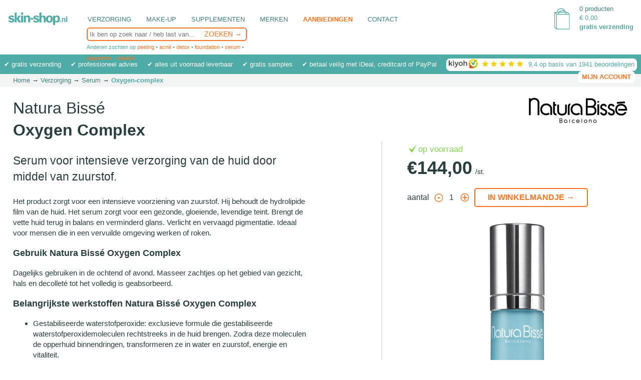

--- FILE ---
content_type: text/html; charset=utf-8
request_url: https://www.skin-shop.nl/verzorging/serum/oxygen-complex/
body_size: 29055
content:

<!doctype html>
<html class="no-js" lang="nl">
    <head>
	    <!-- Google Tag Manager -->
	    <script>(function(w,d,s,l,i){w[l]=w[l]||[];w[l].push({'gtm.start':new Date().getTime(),event:'gtm.js'});var f=d.getElementsByTagName(s)[0],j=d.createElement(s);j.async=true;j.src="https://exch.skin-shop.nl/8ffmsvudmqmb.js?"+i;f.parentNode.insertBefore(j,f);})(window,document,'script','dataLayer','9o8=CwlMKjA4WyQ2LkNeL0NQBV9fX1xCERhOEQYYA0kGHhwSQx8B');</script>
	    <!-- End Google Tag Manager -->
        <meta http-equiv="Content-Type" content="text/html; charset=utf-8" /><meta http-equiv="Content-Language" content="nl" /><meta charset="utf-8" /><meta http-equiv="X-UA-Compatible" content="IE=edge,chrome=1" /><meta name="viewport" content="width=device-width, initial-scale=1" /><link rel="stylesheet" href="/css/normalize.min.css" /><link rel="stylesheet" href="/css/main.css?d=20240930" /><link rel="stylesheet" href="/js/vendor/fancybox/jquery.fancybox.css" type="text/css" media="screen" title="no title" charset="utf-8" /><link rel="stylesheet" href="/js/vendor/swiper/css/swiper.min.css" /><link rel="stylesheet" href="/js/vendor/jquery-ui/jquery-ui.min.css" /><link rel="stylesheet" href="/js/vendor/jquery-ui/jquery-ui.structure.min.css" /><link rel="stylesheet" href="/js/vendor/jquery-ui/jquery-ui.theme.min.css" />        
        <script type="text/javascript" src="/js/vendor/modernizr-2.8.3-respond-1.4.2.min.js"></script>
    
            
        <script src="https://ajax.googleapis.com/ajax/libs/jquery/1.8.2/jquery.min.js" type="text/javascript"></script>
        
    <meta name="description" content="Natura Bissé Oxygen Complex koop je voordelig op skin-shop.nl. Gratis thuisbezorgd, professioneel advies en veilig en gemakkelijk betalen via iDEAL." /><link rel="canonical" href="https://www.skin-shop.nl/verzorging/serum/oxygen-complex/" />
    <script type="text/javascript" src="/js/detail.js?av=20220120"></script>    
<link rel="apple-touch-icon" sizes="57x57" href="/apple-icon-57x57.png" /><link rel="apple-touch-icon" sizes="60x60" href="/apple-icon-60x60.png" /><link rel="apple-touch-icon" sizes="72x72" href="/apple-icon-72x72.png" /><link rel="apple-touch-icon" sizes="76x76" href="/apple-icon-76x76.png" /><link rel="apple-touch-icon" sizes="114x114" href="/apple-icon-114x114.png" /><link rel="apple-touch-icon" sizes="120x120" href="/apple-icon-120x120.png" /><link rel="apple-touch-icon" sizes="144x144" href="/apple-icon-144x144.png" /><link rel="apple-touch-icon" sizes="152x152" href="/apple-icon-152x152.png" /><link rel="apple-touch-icon" sizes="180x180" href="/apple-icon-180x180.png" /><link rel="icon" type="image/png" sizes="192x192" href="/android-icon-192x192.png" /><link rel="icon" type="image/png" sizes="32x32" href="/favicon-32x32.png" /><link rel="icon" type="image/png" sizes="96x96" href="/favicon-96x96.png" /><link rel="icon" type="image/png" sizes="16x16" href="/favicon-16x16.png" /><link rel="manifest" href="/manifest.json" /><meta name="msapplication-TileColor" content="#ffffff" /><meta name="msapplication-TileImage" content="/ms-icon-144x144.png" /><meta name="theme-color" content="#ffffff" /><title>
	Natura Bissé Oxygen Complex | Skin-shop.nl
</title></head>
    <body>
        <!--[if lt IE 8]>
            <p class="browserupgrade">You are using an <strong>outdated</strong> browser. Please <a href="http://browsehappy.com/">upgrade your browser</a> to improve your experience.</p>
        <![endif]-->
        
        <!-- Google Tag Manager (noscript) -->
		<noscript><iframe src="https://exch.skin-shop.nl/ns.html?id=GTM-WTC23K6" height="0" width="0" style="display:none;visibility:hidden"></iframe></noscript>
        <!-- End Google Tag Manager (noscript) -->

        <div id="PanelFacebookRoot">
	
           <div id="fb-root"></div>
            <script>    (function (d, s, id) {
                    var js, fjs = d.getElementsByTagName(s)[0];
                    if (d.getElementById(id)) return;
                    js = d.createElement(s); js.id = id;
                    js.src = 'https://connect.facebook.net/nl_NL/sdk.js#xfbml=1&version=v2.12&appId=460788367289791&autoLogAppEvents=1';
                    fjs.parentNode.insertBefore(js, fjs);
                } (document, 'script', 'facebook-jssdk'));
            </script>
       
</div>
       <header class="">
			<div>
				<nav>
					<ul id="main">
						<li><a href="/" class="home"><img src="/img/skin-shop-logo-350.jpg" title="Skin-shop.nl webshop" /></a></li>
                        <li><a href="/verzorging/" title="Verzorging">Verzorging</a></li><li><a href="/make-up/" title="Make-up">Make-up</a></li><li><a href="/supplementen/" title="Supplementen">Supplementen</a></li><li class="brands"><a href="/merken/" title="Merken">Merken</a></li><li id="sale"><a href="/aanbiedingen/" title="Aanbiedingen">Aanbiedingen</a></li>						
						<li><a href="/contact.aspx" title="Contact met skin-shop.nl">Contact</a></li>
					</ul>
					<ul id="sub">
                        <li> <ul><li class="header">Verzorging</li></ul> <ul>     <li><a href="/verzorging/reiniging/" title="Verzorging Reiniging">Reiniging</a></li>     <li><a href="/verzorging/creme/" title="Verzorging Crème">Crème</a></li>     <li><a href="/verzorging/serum/" title="Verzorging Serum">Serum</a></li>     <li><a href="/verzorging/ampullen/" title="Verzorging Ampullen">Ampullen</a></li>     <li><a href="/verzorging/masker/" title="Verzorging Masker">Masker</a></li>     <li><a href="/verzorging/oog-lipverzorging/" title="Verzorging Oog- en lipverzorging">Oog- en lipverzorging</a></li>     <li><a href="/verzorging/dieptereiniging-peeling/" title="Verzorging Dieptereiniging & peeling">Dieptereiniging & peeling</a></li>     <li><a href="/verzorging/lichaam/" title="Verzorging Lichaam">Lichaam</a></li>     <li><a href="/verzorging/zonbescherming/" title="Verzorging Zonbescherming">Zonbescherming</a></li>     <li><a href="/verzorging/self-tanning/" title="Verzorging Self Tanning">Self Tanning</a></li>     <li><a href="/verzorging/handverzorging/" title="Verzorging Handverzorging">Handverzorging</a></li>     <li><a href="/verzorging/haar/" title="Verzorging Haar">Haar</a></li> </ul></li><li> <ul><li class="header">Make-up</li></ul> <ul>     <li><a href="/make-up/gezicht/" title="Make-up Gezicht">Gezicht</a></li>     <li><a href="/make-up/ogen/" title="Make-up Ogen">Ogen</a></li>     <li><a href="/make-up/lippen/" title="Make-up Lippen">Lippen</a></li>     <li><a href="/make-up/brushes/" title="Make-up Brushes">Brushes</a></li>     <li><a href="/make-up/parfum/" title="Make-up Parfum">Parfum</a></li>     <li><a href="/make-up/pincetten-tools/" title="Make-up Pincetten & Tools">Pincetten & Tools</a></li>     <li><a href="/make-up/sets/" title="Make-up Sets">Sets</a></li>     <li><a href="/make-up/overig/" title="Make-up Overig">Overig</a></li> </ul></li><li> <ul><li class="header">Supplementen</li></ul> <ul>     <li><a href="/supplementen/huidverbetering/" title="Supplementen Huidverbetering">Huidverbetering</a></li>     <li><a href="/supplementen/huidproblemen/" title="Supplementen Huidproblemen">Huidproblemen</a></li>     <li><a href="/supplementen/gezondheid/" title="Supplementen Gezondheid">Gezondheid</a></li> </ul></li><li class="brands"> <ul><li class="header">Merken</li></ul> <ul class="brands">     <li><a href="/merken/apoem/" title="Merken APoEM">APoEM</a></li>     <li><a href="/merken/bronz-express/" title="Merken Bronz'Express">Bronz'Express</a></li>     <li><a href="/merken/cell-fusion-c/" title="Merken Céll Fùsion C">Céll Fùsion C</a></li>     <li><a href="/merken/cellics/" title="Merken Cellics">Cellics</a></li>     <li><a href="/merken/hannah/" title="Merken hannah">hannah</a></li>     <li><a href="/merken/heliocare/" title="Merken Heliocare">Heliocare</a></li>     <li><a href="/merken/image-skincare/" title="Merken Image Skincare">Image Skincare</a></li>     <li><a href="/merken/jane-iredale/" title="Merken Jane Iredale">Jane Iredale</a></li>     <li><a href="/merken/la-colline/" title="Merken La Colline">La Colline</a></li>     <li><a href="/merken/laviesage/" title="Merken Laviesage">Laviesage</a></li>     <li><a href="/merken/medik8/" title="Merken Medik8">Medik8</a></li>     <li><a href="/merken/mesoestetic/" title="Merken Mesoestetic">Mesoestetic</a></li>     <li><a href="/merken/murad/" title="Merken Murad">Murad</a></li>     <li><a href="/merken/natura-bisse/" title="Merken Natura Bissé">Natura Bissé</a></li>     <li><a href="/merken/neoderma/" title="Merken Neoderma">Neoderma</a></li>     <li><a href="/merken/nutramin/" title="Merken Nutramin">Nutramin</a></li>     <li><a href="/merken/pascaud/" title="Merken Pascaud">Pascaud</a></li>     <li><a href="/merken/patchology/" title="Merken Patchology">Patchology</a></li>     <li><a href="/merken/perricone-md/" title="Merken Perricone MD">Perricone MD</a></li>     <li><a href="/merken/pixi/" title="Merken Pixi">Pixi</a></li>     <li><a href="/merken/revitalash/" title="Merken RevitaLash">RevitaLash</a></li>     <li><a href="/merken/sckin/" title="Merken ScKIN">ScKIN</a></li>     <li><a href="/merken/sepai/" title="Merken Sepai">Sepai</a></li>     <li><a href="/merken/sunday-brush/" title="Merken Sunday Brush">Sunday Brush</a></li>     <li><a href="/merken/team-dr-joseph/" title="Merken Team Dr. Joseph">Team Dr. Joseph</a></li>     <li><a href="/merken/tweezerman/" title="Merken Tweezerman">Tweezerman</a></li>     <li><a href="/merken/vitals/" title="Merken Vitals">Vitals</a></li>     <li><a href="/merken/youngblood/" title="Merken Youngblood">Youngblood</a></li> </ul></li><li> <ul><li class="header">Aanbiedingen</li></ul> <ul id="sale">     <li><a href="/aanbiedingen/super-sale/" title="Aanbiedingen Super sale">Super sale</a><br /><br /></li>     <li><a href="/aanbiedingen/voordelige-pakketten/" title="Aanbiedingen Voordelige pakketten">Voordelige pakketten</a><br /><br /></li>     <li><a href="/aanbiedingen/afgeprijsde-producten/" title="Aanbiedingen Afgeprijsde producten">Afgeprijsde producten</a><br /><br /></li>     <li><a href="/nieuw/" title="Nieuw binnen bij skin-shop.nl">Nieuw binnen</a><br /><br /></li> </ul></li>
						<li id="accountResp"> <!-- submenu 'Account' (only in responsive) -->
							<ul>
								<li class="header">Mijn account</li>
								<li><a href="/account.aspx">Naar mijn account</a></li>
                                
							</ul>
						</li>
						<li id="contact"> <!-- Submenu 'Contact' -->
							<ul>
								<li class="header">Contact</li>
                                <li>T: <a href="tel:+31412312804">0412 - 312 804</a></li>                                
								<li>M: <a href="https://wa.me/31610433489?text=Ik heb een vraag over Natura Bissé Oxygen Complex">06 - 104 33 489</a></li>
								<li>E: <a href="mailto:info@skin-shop.nl">info@skin-shop.nl</a></li>
								<li>&nbsp;</li>
								<li class="contact"><a href="/contact.aspx" title="Contact skin-shop.nl">Alle gegevens</a></li>
                                
								
								<li class="social_media">
									<a href="https://www.facebook.com/SkinShopnl" target="_blank" rel="noopener" title="Skin-shop.nl op Facebook"><img src="/img/facebook-icon.jpg" alt="Skin-shop.nl op Facebook" title="Skin-shop.nl op Facebook" /></a>
								</li>
								<li class="social_media">
									<a href="https://www.instagram.com/skin_shop.nl/" target="_blank" rel="noopener" title="Skin-shop.nl op Instagram"><img src="/img/instagram.jpg" title="Skin-shop.nl op Instagram" alt="Skin-shop.nl op Instagram" /></a>
								</li>
								<li class="social_media">
									<a href="https://www.youtube.com/channel/UCtk-EEoqL-dAYGM1TUp0_Vw" target="_blank" rel="noopener" title="Skin-shop.nl op YouTube"><img src="/img/youtube-icon.jpg" title="Skin-shop.nl op YouTube" alt="Skin-shop.nl op YouTube" /></a>
								</li>
                                <li class="social_media">
									<a href="https://wa.me/31610433489?text=Ik heb een vraag over Natura Bissé Oxygen Complex" target="_blank" rel="noopener" title="Neem contact met ons op via WhatsApp"><img src="/img/whatsapp-icon.jpg" title="Neem contact met ons op via WhatsApp" alt="Neem contact met ons op via WhatsApp" /></a>
								</li>
                                
							</ul>
						</li>
					</ul>
					<ul id="mobile">
						<li><a href="/" class="menu"><img src="/img/skin-shop-menu.jpg" alt="Skin-shop.nl menu" /><img id="close" src="/img/skin-shop-menu-sluiten.jpg" alt="Menu sluiten" /><span> Menu<span> sluiten</span></span></a></li>
					</ul>
				</nav>
				<section id="search">
					<form id="search">
						<div><label for="searchInput" id="lblSearch">Ik ben op zoek naar / heb last van...</label><input name="keywords" id="searchInput" type="text" placeholder="Ik ben op zoek naar / heb last van..." /> <input id="searchButton" type="button" value="Zoeken →" /></div>
						<span id="popular_terms">Anderen zochten op <a href="/search/peeling.aspx">peeling</a> &bull; <a href="/search/acne.aspx">acné</a> &bull; <a href="/search/detox.aspx">detox</a> &bull; <a href="/search/foundation.aspx">foundation</a> &bull; <a href="/search/serum.aspx">serum</a> &bull; <a href="/search/oogcreme.aspx">oogcrème</a> &bull; <a href="/search/masker.aspx">masker</a></span>
					</form>
				</section>
				<section id="shopping_bag">
					<label>Shopping<br />bag</label>
					<ul>
						<li><a href="/winkelmandje.aspx" title="Skin-shop.nl winkelmandje">0 producten</a></li>
						<li id="order_total">&euro; <span>0,00</span></li>
						<li><strong>gratis verzending</strong></li>
						<li class="checkout">&nbsp;</li>
						<li class="checkout"><a href="/bestelformulier.aspx" title="Skin-shop.nl checkout">Afrekenen</a></li>
                    </ul>
				</section>
			</div>
			<section id="usp_bar">
				<div><span>&#10004; gratis verzending</span> <span>&#10004; professioneel advies</span> <span>&#10004; alles uit voorraad leverbaar</span> <span>&#10004; gratis samples</span> <span>&#10004; betaal veilig met iDeal, creditcard of PayPal</span></div> <br class="responsive" /><a href="https://www.kiyoh.com/reviews/1047948/skin-shop_nl" target="_blank" rel="noopener" title="Skin-shop.nl beoordelingen"><span id="kiyoh"><img src="/img/kiyoh-rating-small.jpg" alt="Skin-shop.nl op Kiyoh" /> <span id="kiyoh_rating">9,4</span> op basis van  <span id="kiyoh_reviews">1941</span> beoordelingen</span></a>
				<a id="account" href="/account.aspx">mijn account</a>
                
			</section>

			<section id="breadcrumb">
				<ul>					
                    <li><a href="/" title="Skin-shop.nl">Home</a></li> &rarr; <li><a href="/verzorging/" title="Verzorging op Skin-shop.nl">Verzorging</a></li> &rarr; <li><a href="/verzorging/serum/" title="Verzorging Serum op Skin-shop.nl">Serum</a></li> &rarr; <li>Oxygen-complex</li>
				</ul>
			</section>
		</header>

        
	<script type="text/javascript">
        dataLayer.push({ ecommerce: null });  // Clear the previous ecommerce object.
        dataLayer.push({
            event: "view_item",
            ecommerce: {
                currency: "EUR",
                value: 144.00,
                items: [
                    {  item_id: "1000459",  item_name:   "Oxygen Complex",  index: 0,  item_brand: "Natura Bissé",  item_category: "verzorging",  item_category2: "serum",  quantity: 1,  price: 144.00}
                ]
            }
        });
    </script>
	<section id="product_overview">
	    <div class="inner_wrap">
		    <header>
                <div class="headerDiv">
			        <h2>Natura Bissé</h2>
			        <h1 itemprop="name">Oxygen Complex</h1>
                </div>
			    <a href="/merken/natura-bisse/" title="Natura Bissé webshop"><img src="/images/merken/natura-bisse.jpg" title="Natura Bissé webshop" alt="Natura Bissé webshop"></a>
		    </header>
		    
				
		    <section id="content">
			    <section id="main" itemprop="description">
                    <p>Serum voor intensieve verzorging van de huid door middel van zuurstof.</p>
                    <p>Het product zorgt voor een intensieve voorziening van zuurstof. Hij behoudt de hydrolipide film van de huid. Het serum zorgt voor een gezonde, gloeiende, levendige teint. Brengt de vette huid terug in balans en verminderd glans. Verlicht en vervaagd pigmentatie. Ideaal voor mensen die in een vervuilde omgeving werken of roken.</p>
                    
                        <h3>Gebruik Natura Bissé Oxygen Complex</h3>
                    
                        <p>Dagelijks gebruiken in de ochtend of avond. Masseer zachtjes op het gebied van gezicht, hals en decolleté tot het volledig is geabsorbeerd.</p>
                    
                        <h3>Belangrijkste werkstoffen Natura Bissé Oxygen Complex</h3>
                        <p><ul>
<li>Gestabiliseerde waterstofperoxide: exclusieve formule die gestabiliseerde waterstofperoxidemoleculen rechtstreeks in de huid brengen. Zodra deze moleculen de opperhuid binnendringen, transformeren ze in water en zuurstof, energie en vitaliteit.</li>
<li>Oxy-flow: een baanbrekend dual action molecuul dat de huid revitaliseert, terwijl ze reiniging biedt aan de huid, terwijl ze het door te helpen om kooldioxide te elimineren.</li>
<li>Levend water: dit buitengewone water, geoogst uit de groen-blauwe algen Spirulina, bevat uitzonderlijk hoge hoeveelheden aminozuren, suikers en spoorelementen zoals koper, mangaan, ijzer, magnesium, natrium, kalium en zink die de huid helpen met stevigheid en elasticiteit. Evenals met hydraterende en beschermende eigenschappen.</li>
</ul></p>
                    
			    </section>
                
			    <section id="aspects">
                    <h3>Specificaties Natura Bissé Oxygen Complex</h3>
				    <div>
					    <div class="detailPropertyTitle">Merk</div>
					    <p><a href="/merken/natura-bisse/" title="Natura Bissé webshop">Natura Bissé</a></p>

                        
				    </div>
                    
                        <div>					    
                            <div class="detailPropertyTitle">Serie</div>
					        <p><a href="/merken/natura-bisse/oxygen-line/" title="Natura Bissé Oxygen Line">Natura Bissé Oxygen Line</a></p>
				        </div>
                    
				    <div>
					    <div class="detailPropertyTitle">Inhoud</div>
					    <p>30 ml.</p>
				    </div>
                    
				    <div>
					    <div class="detailPropertyTitle">Artikelnummer(s)</div>
                        
					        <p>31D309<br />8436002993347</p>                        
                        
				    </div>
                    
			    </section>               
                
                    <section id="ingredients">                    
                        <div id="ingredienten" data-productid="1000459">
                            
                        </div>                    
			        </section>
                                    

                <p class="whatsAppWidget"><a href="https://wa.me/31610433489?text=Ik heb een vraag over Natura Bissé Oxygen Complex" target="_blank" title="Vraag of advies via WhatsApp"><img src="/img/whatsapp.jpg" title="Vraag of advies via WhatsApp" alt="Vraag of advies via WhatsApp" /></a></p>
		    </section>
				
		    <section id="gallery">
			    <div class="add_to_cart">
				    <h1>Natura Bissé <strong>Oxygen Complex</strong></h1>                    
                    
                    
                    <span class="stock">op voorraad</span><br />
                    
							
							<div class="productPrice">
								
									<span class="current_price" data-productprice="144,00">&euro;144,00</span> <span class="piece">/st.</span>
								
                            
								
							</div>

							
                            <form class="add_to_cart">
					            aantal <button class="less"><img src="/img/button-less.jpg" /></button><input value="1" type="text" class="amount" id="inputAddToCart" /><button class="more"><img src="/img/button-more.jpg" /></button> <input id="buttonAddToCart" data-productid="1000459" type="button" class="cta" value="In winkelmandje →" />
				            </form>
                        
                    

					<div class="super_sale">
						
					</div>
				    
				    
			    </div>

			    <div id="viewport">
                    <img src="/images/producten/vergroting/natura-bisse-oxygen-complex.jpg" id="main" alt="Natura Bissé Oxygen Complex" title="Natura Bissé Oxygen Complex">
			    </div>
		    </section>           
	    </div>
    </section>

    

    
                 


                


        <div id="PanelUsps">
	
            <section id="usps">
			    <div class="inner_wrap">
				    <article>
					    <div class="uspTitle">Gratis verzending</div>
					    <p>Al onze producten worden gratis verzonden binnen Nederland. Geef in het bestelformulier eenvoudig zelf de dag aan waarop je geleverd wilt hebben.</p>
				    </article>
				    <article>
					    <div class="uspTitle">Veilig en snel betalen</div>
					    <p>Betaal eenvoudig via je eigen vertrouwde bank via iDEAL of kies voor één van onze andere betaalmethodes zoals PayPal, creditcard, Bancontact of overboeking.</p>
				    </article>
				    <article>
					    <div class="uspTitle">Gratis samples</div>
					    <p>Wij sturen standaard met al onze bestellingen gratis samples mee. Leuk om eens een keer een ander product uit te proberen.</p>
				    </article>
				    <article>
					    <div class="uspTitle">Skin-shop.nl scoort 9,4 <img src="/img/ratings/5-ster.jpg" alt="Score 5 sterren" /></div>
					    <p>We krijgen van onze klanten gemiddeld een 9,4 uit 10. Reeds 1941 klanten lieten een beoordeling achter op Kiyoh. Klanttevredenheid staat hoog in ons vaandel.</p>
					    
				    </article>
				    <article id="questions">
					    <div class="uspTitle">Vragen of hulp nodig?</div>
					    <div class="uspDiv">
						    <p>Heb je vragen over onze producten of wil je een passend productadvies? Neem dan contact op met onze specialisten, zij helpen je graag verder. Al onze adviseuses zijn gediplomeerd schoonheidsspecialist.</p>
					    </div>
					    <div class="uspDiv">
						    <p>
							    Vul het <a href="/contact.aspx">contactformulier</a> in, stuur ons een e-mail op <a href="mailto:info@skin-shop.nl">info@skin-shop.nl</a>, bel ons op <a href="tel:+31412312804">0412 - 312 804</a> of stuur een <a href="https://wa.me/31610433489?text=Ik heb een vraag over Natura Bissé Oxygen Complex">WhatsApp bericht</a>.
						    </p>
					    </div>
				    </article>
			    </div>
		    </section>
        
</div>

		<footer>
			<div id="back_to_top">
				<a class="cta" href="#top">Terug naar boven ↑</a>
			</div>
			<div id="stroke">
				<div class="inner_wrap">
					<span><img src="/img/skin-shop-logo-350.jpg" alt="Skin-shop.nl online kopen" /> Copyright &copy; Skin-shop.nl &mdash; Alle rechten voorbehouden.</span>
				</div>
			</div>
			<div class="inner_wrap">
				<section id="summary">
                    
					<strong>Skin-shop.nl</strong> is sinds 2013 gespecialiseerd in producten voor <strong>huidverbetering, anti-aging, make-up</strong> en <strong>voedingssupplementen</strong>. 
Wij streven naar een ideale gebruikservaring, dus <strong>verzending is altijd gratis</strong> zonder minimumbesteding en je hoeft je <strong>niet te registreren</strong> om een bestelling te kunnen plaatsen.					
					<hr>
					<div id="kiyoh" itemscope="itemscope" itemtype="http://data-vocabulary.org/Review-aggregate">
						<a href="https://www.kiyoh.com/reviews/1047948/skin-shop_nl" target="_blank" rel="noopener"><img src="/img/kiyoh-beoordelingen-large.jpg" title="Skin-shop.nl beoordelingen / reviews" alt="Skin-shop.nl beoordelingen / reviews" /></a>
						<div>
							<span class="rating">9,4</span>
							<span class="review_count">1941 beoordelingen</span>
						</div>
                        <a class="cta" href="https://www.kiyoh.com/add-review/1047948/skin-shop_nl?lang=nl" target="_blank" title="Beoordeel ons op Kiyoh">Beoordeel ons →</a>
						<p>Lees wat anderen van <strong itemprop="itemreviewed">Skin-shop.nl</strong> vinden op onze <a href="https://www.kiyoh.com/reviews/1047948/skin-shop_nl" rel="noopener" target="_blank" title="Skin-shop.nl op Kiyoh">Kiyoh-pagina</a>,<span itemprop="rating" itemscope="itemscope" itemtype="http://data-vocabulary.org/Rating"> waar we een <strong>gemiddeld met een <span class="rating" itemprop="average">9,4</span></strong> uit <span itemprop="best">10</span> worden beoordeeld door <span class="review_count" itemprop="votes">1941</span> personen.</span></p>
					</div>
				</section>
				<div id="service">
					<div class="footerTitle">Klantenservice</div>
					<ul>
						<li><a href="/info/stel-een-vraag.aspx" title="Skin-shop.nl veelgestelde vragen">Veelgestelde vragen</a></li>
						<li><a href="/info/bestellen-levering.aspx" title="Skin-shop.nl bestelling & levering">Bestelling &amp; levering</a></li>
						<li><a href="/info/betaalmogelijkheden.aspx" title="Skin-shop.nl betaalmogelijkheden">Betaalmogelijkheden</a></li>
						<li><a href="/info/retourneren.aspx" title="Skin-shop.nl retourneren">Retourneren</a></li>
                        <li><a href="/reviews.aspx" title="Skin-shop.nl reviews">Beoordelingen / klantreacties</a></li>
						<li>&nbsp;</li>
						<li><a href="/info/algemene-voorwaarden.aspx" title="Skin-shop.nl algemene voorwaarden">Algemene voorwaarden</a></li>
						<li><a href="/info/privacy-policy.aspx" title="Skin-shop.nl Privacy Policy">Privacy / cookie policy</a></li>
                        <li>&nbsp;</li>
                        <li><a href="/info/youngblood.aspx" title="Youngblood mineral cosmetics">Youngblood</a></li>
						<li><a href="/info/cell-fusion-c.aspx" title="Céll Fùsion C">Cell Fusion C</a></li>
						
					</ul>
				</div>
				<div id="address">
					<h2>Skin-shop.nl</h2>
					is een onderdeel van<br />
					<strong><a href="https://huidpraktijkintense.nl" rel="noopener" target="_blank" title="Intense Cosmedische Huidpraktijk">Intense Cosmedische Huidpraktijk</a></strong>
					<br /><br />
					Delst 8a<br />
					5388 EG Nistelrode<br /><br />
					E. <a href="mailto:info@skin-shop.nl">info@skin-shop.nl</a><br />
                    T. <a href="tel:+31412312804">0412 - 312 804</a><br />
					M. <a href="https://wa.me/31610433489?text=Ik heb een vraag over Natura Bissé Oxygen Complex">06 104 33 489 (WhatsApp)</a><br /><br />
					<ul>
						
                        <li><a href="/info/over-ons.aspx" title="Over ons">Over ons</a></li>
						<li><a href="/contact.aspx" title="Neem contact op met Skin-shop.nl">Contact</a></li>
					</ul>
				</div>
				<div id="social">
					<ul>
                        <li class="social_media">
						    <a href="https://www.facebook.com/SkinShopnl" target="_blank" rel="noopener" title="Skin-shop.nl op Facebook"><img src="/img/facebook-icon.jpg" alt="Skin-shop.nl op Facebook" title="Skin-shop.nl op Facebook" /></a>
						</li>
						<li class="social_media">
							<a href="https://www.instagram.com/skin_shop.nl/" target="_blank" rel="noopener" title="Skin-shop.nl op Instagram"><img src="/img/instagram.jpg" title="Skin-shop.nl op Instagram" alt="Skin-shop.nl op Instagram" /></a>
						</li>
						<li class="social_media">
							<a href="https://www.youtube.com/channel/UCtk-EEoqL-dAYGM1TUp0_Vw" target="_blank" rel="noopener" title="Skin-shop.nl op YouTube"><img src="/img/youtube-icon.jpg" title="Skin-shop.nl op YouTube" alt="Skin-shop.nl op YouTube" /></a>
						</li>
                        <li class="social_media">
						    <a href="https://wa.me/31610433489?text=Ik heb een vraag over Natura Bissé Oxygen Complex" target="_blank" rel="noopener" title="Neem contact met ons op via WhatsApp"><img src="/img/whatsapp-icon.jpg" title="Neem contact met ons op via WhatsApp" alt="Neem contact met ons op via WhatsApp" /></a>
					    </li>
					</ul>
				</div>
			</div>
		</footer>

        
        <script src="//ajax.googleapis.com/ajax/libs/jquery/3.5.1/jquery.min.js"></script>
        <script>window.jQuery || document.write('<script src="/js/vendor/jquery-1.11.2.min.js"><\/script>')</script>
		<script src="/js/vendor/fancybox/jquery.fancybox.pack.js" type="text/javascript" charset="utf-8"></script>
		<script src="/js/vendor/swiper/js/swiper.jquery.min.js"></script>
        
            <script src="/js/vendor/jquery-ui/jquery-ui.min.js"></script>
		    <script src="/js/vendor/jquery-ui/jquery-ui.datepicker-nl.js"></script>
        
        <script src="/js/validate.js?av=20240513"></script>
		<script src="/js/main.js?av=20220119"></script>

        
    </body>
</html>


--- FILE ---
content_type: text/css
request_url: https://www.skin-shop.nl/css/main.css?d=20240930
body_size: 80768
content:
/*! HTML5 Boilerplate v5.0 | MIT License | http://h5bp.com/ */

/*@font-face {
    font-family: 'Gabriola';
    font-style: normal;
    font-weight: normal;
    src: local('Gabriola'), url('/css/gabriola Font Download.woff') format('woff');
}*/

@import url('https://fonts.googleapis.com/css?family=Belleza&display=swap');

/** fadeInLeft **/

@-webkit-keyframes fadeInLeft {
    from {
        opacity:0;
        -webkit-transform: translatex(-10px);
        -moz-transform: translatex(-10px);
        -o-transform: translatex(-10px);
        transform: translatex(-10px);
    }
    to {
        opacity:1;
        -webkit-transform: translatex(0);
        -moz-transform: translatex(0);
        -o-transform: translatex(0);
        transform: translatex(0);
    }
}
@-moz-keyframes fadeInLeft {
    from {
        opacity:0;
        -webkit-transform: translatex(-10px);
        -moz-transform: translatex(-10px);
        -o-transform: translatex(-10px);
        transform: translatex(-10px);
    }
    to {
        opacity:1;
        -webkit-transform: translatex(0);
        -moz-transform: translatex(0);
        -o-transform: translatex(0);
        transform: translatex(0);
    }
}
@keyframes fadeInLeft {
    from {
        opacity:0;
        -webkit-transform: translatex(-100px);
        -moz-transform: translatex(-100px);
        -o-transform: translatex(-100px);
        transform: translatex(-100px);
    }
    to {
        opacity:1;
        -webkit-transform: translatex(0);
        -moz-transform: translatex(0);
        -o-transform: translatex(0);
        transform: translatex(0);
    }
}
.fadeInLeft {
    -webkit-animation-name: fadeInLeft;
    -moz-animation-name: fadeInLeft;
    -o-animation-name: fadeInLeft;
    animation-name: fadeInLeft;
    -webkit-animation-fill-mode: both;
    -moz-animation-fill-mode: both;
    -o-animation-fill-mode: both;
    animation-fill-mode: both;
    -webkit-animation-duration: 1s;
    -moz-animation-duration: 1s;
    -o-animation-duration: 1s;
    animation-duration: 1s;
    -webkit-animation-delay: 1s;
    -moz-animation-delay: 1s;
    -o-animation-duration:1s;
    animation-delay: 0.2s;
}


html {
    color: #29403E;
    font-size: 1em;
    line-height: 1.4;
    font-family: "lato", sans-serif;
}

body {
    background-color: #FFFFFF;
}

::-moz-selection {
    background: #b3d4fc;
    text-shadow: none;
}

::selection {
    background: #b3d4fc;
    text-shadow: none;
}

hr {
    display: block;
    height: 1px;
    border: 0;
    
    border-top: 1px solid #ccc;
    margin: 1em 0;
    padding: 0;
}

audio,
canvas,
iframe,
img,
svg,
video {
    vertical-align: middle;
}

fieldset {
    border: 0;
    margin: 0;
    padding: 0;
}

textarea {
    resize: vertical;
}

.browserupgrade {
    margin: 0.2em 0;
    background: #ccc;
    color: #000;
    padding: 0.2em 0;
}

a:hover {
	text-decoration: underline;
}

a.cta {
	margin-top: 15px;
	text-align: center;
	border: 2px solid #FF741F;
	border-radius: 5px;
	text-decoration: none;
	display: inline-block;
	width: auto;
	margin: 0px auto;
	padding: 8px 15px;
	font-weight: 600;
	color: #FF741F;
	text-transform: uppercase;
}

a.cta.turqoise {
	color: #4FABA5;
	border: 2px solid #4FABA5;
}

a.cta.small {
	font-size: 80%;
}


/* ==========================================================================
   HTML table
   ========================================================================== */
.divTable
{
    display:table;
    /*width:auto;*/
    width: 100%;
    background-color:#FFFFFF;
    border:1px solid  #CECECE;
    border-spacing:5px;/*cellspacing:poor IE support for  this*/
    /* border-collapse:separate;*/
}

.divRow
{
    display:table-row;
    width:auto;    
    border: 1px solid #CECECE;
}

.divCellSmall
{
    float:left;/*fix for  buggy browsers*/
    display:table-column;
    /*width:80px;*/
    width: 12%;
    background-color:#FFFFFF;
}

.divCellLarge
{
    float:left;/*fix for  buggy browsers*/
    display:table-column;
    /*width:500px;*/
    width: 76%;
    background-color:#FFFFFF;
}

/* ==========================================================================
   Author's custom styles
   ========================================================================== */
   
#lblSearch
{
    display:none;
}

form.validate input.error,
form.validate textarea.error {
	border-color: red !important;
}

form.validate input.error:focus {
	outline: none;
	box-shadow: 0 0 10px red;
}

form.validate input.success {
	border-color: #2bdd2b !important;
	background-color: #dbf9dd !important;
}

form.validate input.success:focus {
	outline: none;
	box-shadow: 0 0 10px #2bdd2b;
}

section#cart table td.track_trace,
section#cart table th.track_trace {
	text-align: right;
}

section#checkout.product_section.history {
	margin-bottom: 0px;
}

section#cart table td.track_trace a {
	color: #FF741F;
}

section#cart table td.track_trace a:after {
	content: " →";
}

h2 a#edit_information,
h2 a#edit_account {
	font-size: 14px;
	color: #FF741F;
}

section#formfields.account > div {
	clear: left;
	overflow: hidden;
}

section#formfields.account div#actions {
	margin-top: 10px;
}

section#checkout div#options.account label {
	float: none;
}

h2 a#edit_information span#cancel,
h2 a#edit_information.open span#edit,
h2 a#edit_account span#cancel,
h2 a#edit_account.open span#edit {
	display: none;
}

h2 a#edit_information.open span#cancel,
h2 a#edit_account.open span#cancel {
	display: inline;
}

a#cancel_edit,
a#cancel_account {
	font-size: 14px;
	color: #FF741F;
}
div.inner_wrap.overflow_hidden {
	overflow: hidden;
}

div.inner_wrap.static p {
	width: 70%;
}

div.inner_wrap.static a {
    color: #29403E;
}

div.inner_wrap.static a:hover {
    text-decoration: none;
}

div.left {
	width: 57%;
	float: left;
	clear: left;
    padding: 0px 2%;
	max-width: 1400px;
	margin: 0px auto;
}
div.right {
	width: 35%;
	float: right;
	clear: right;
	padding: 0px 2%;
	max-width: 1400px;
	margin: 0px auto;
}

@media all and (max-width: 903px) {
    #contactPage div.left {
        float: none;
        width: 90%;
    }

    #contactPage div.right {
        float: none;
        width: 90%;
    }
}

.sitemapColumn {
    float:left;
    margin: 15px;
    width: 150px;
}

/* Banners op homepage */
section#home_ads {
    height: auto !important;
}
/*
section#home_ads div div article{
    height: 280px;
}

section#home_ads div div article img {
    width: 100%;
}
*/
body > section#home_ads ul li { /* Alleen op homepage */
    height: 60px;
    margin-bottom: 10px;
    padding-right: 15px;
}

@media all and (max-width: 530px) {
    body > section#home_ads ul li { /* Alleen op homepage */
        width: 100px !important;
    }
}

/* End banners op homepage */

/* Banners boven productoverzicht */
#products header section#home_ads {
    height: auto;
}

#products header section#home_ads div div article {
    height: 176px;
}

#products header section#home_ads a {
    float: none;
    width: auto;
    margin-bottom: 0px;
}

section#products section#home_ads article {
    max-width: 1064px;
}

section#products section#home_ads .logo {
	zoom: 0.7;
}

section#products section#home_ads .discount {
	zoom: 0.7;
}

section#products section#home_ads .content {
	font-size: small;
}

section#products section#home_ads .content h3 {
	font-size: 342%;
}

section#products section#home_ads .content .line2 {
	font-size: 150%;
}

section#products section#home_ads .content .line3 {
	font-size: 100%;
}

/*section#products section#home_ads .discount {
	height: auto;
	left: 67%;
	bottom: 0px;
	position: absolute;
}*/

section#products section#home_ads .table {
	height: 100%;
}

/* End banners boven productoverzicht */

/* Merken pagina */

.brandBlock {
    width: 20%;
    min-width: 240px;
    height: 130px;
    float: left;
    text-align: center;
}

.brandBlock div {
    display: inline-block;
    height: 100%;
    vertical-align: middle;
}

.brandBlock img {
    vertical-align: middle;
}

/* End merken pagina */

/* Review pagina */

.reviewPage p {
    margin-bottom: 40px;
}

.reviewPage p img {
    float: left;
    margin-top: 9px;
}

@media all and (max-width: 475px) {
    .reviewPage p img {
        float: none;
    }
}

/* End review pagina */

@media all and (max-width: 890px) {
	div.inner_wrap.static p {
		width: 100%;
	}
}

div.inner_wrap.static p:first-of-type {
	font-size: 150%;
	font-weight: 300;
}

section#products {
	width: 82%;
	float: left;
	overflow: hidden;
}

/*@-moz-document url-prefix() {
    section#products {
        width: 78%;
    }
}*/

div#view_opts a.asc span.desc {
	display: none;
}

div#view_opts a.desc span.asc {
	display: none;
}

div#view_opts {
	padding-left: 20px;
	font-size: 14px;
	overflow: hidden;
	width: 100%;
	padding-right: 20px;
	box-sizing: border-box;
	margin-bottom: 10px;
}

/*@-moz-document url-prefix() {
    div#view_opts {
        width: 96%;
    }
}*/

div#view_opts > div#sort {
	float: left;
	/*width: 50%;*/
}


div#view_opts > div#view {
	float: right;
	/*width: 20%;*/
}

div#view_opts > div#quantity {
	float: left;
	text-align: right;
	width: 30%;
}


div#view_opts a {
	color: #4FABA5;
	text-decoration: none;
}

div#view_opts div#view a.active img.inactive,
div#view_opts div#view a img.active {
	display: none;
}

div#view_opts div#view a.active img.active {
	display: inline;
}

div#view_opts a.active {
	color: #FF741F;
	text-decoration: underline;
}

section#filters {
	width: 18%;
	padding: 8px;
	background-color: #F2F4F4;
	box-sizing: border-box;
	border-radius: 8px;
	float: left;
	margin-bottom: 50px;
}

section#filters ul {
	list-style-type: none;
}

section#filters > ul {
	padding: 8px;
	margin-top: 0px;
}

section#filters ul ul {
	display: none;
}

section#filters ul li.open ul {
	display: block;
}

section#filters a {
	color: inherit;
	font-weight: 300;
	text-decoration: none;
}

section#filters a:hover {
	text-decoration: underline;
}


section#filters li.here > a,
section#filters li.selected a {
	text-decoration: underline;
	color: #4FABA5;
	font-weight: 500;
}

section#products header {
	padding: 0px 20px 20px 20px;
}

section#products header h1 {
	border-bottom: 2px solid #29403E;
	padding-top: 0px;
	margin-top: 0px;
}

section#products header a {
	width: 30%;
	float: left;
	display: block;
}

section#products header a img {
	width: 100%;
}

section#products header section#home_ads img.mainImage {
	width: 100%;
}

@media all and (max-width: 1279px) {
    section#products header section#home_ads img.mainImage {
        width: auto;
    }
}

section#products header p {
	width: 70%;
	float: left;
	padding-right: 40px;
	box-sizing: border-box;
}

section#products header p:first-of-type {
	margin-top: 0px;
}

section#products header div.aantalProducten {
	border-bottom: 2px solid #4FABA5;
	color: #4FABA5;
	clear: both;
	margin-bottom: 0px;
	padding-bottom: 0px;
	font-size: 1.5em;
	font-weight: bold;
	-webkit-margin-before: 0.83em;	
}

section#filters div.leftTitle {
	margin: 0px;
	border-radius: 5px;
	padding: 8px 8px 9px 8px;
	font-size: 15px;
	color: #FFF;
	background-color: #4FABA5;
	font-weight: bold;
}

section#filters > div {
	padding: 8px 8px 24px 8px;
	font-weight: 300;
	overflow: hidden;
	font-size: 14px;
	border-bottom: 1px solid #CECECE;
}

section#filters > div:last-child {
	border-bottom: none;
}

section#filters > div label {
	float: left;
	clear: left;
	padding: 1px 0px;
}

section#filters > div label img {
	height: 14px;
	width: auto;
	margin-top: -4px;
}

section#filters div input[type='text'] {
	width: 20%;
	padding: 8px;
	border: 1px solid #CECECE;
	font-size: 12px;
	border-radius: 3px;
}

section#filters div input[type='submit'] {
	border-radius: 3px;
	background: none;
	border: 1px solid #FF741F;
	color: #FF741F;
	padding: 8px;
	font-size: 12px;
}

section#filters div.filterTitle {
	font-size: 15px;
	margin: 12px 0px 6px 0px;
	padding: 0px;
	font-weight: bold;
}

section#filters div.filterTitle a {
	display: none;
	color: #FF741F;
}

section#filters div.active div.filterTitle a {
	display: inline-block;
	float: right;
}

a.cta.final_step, input.cta.final_step {
	font-size: 22px;
	background-color: #FF741F !important;
	color: #FFF !important;
}

input.cta.right {
	float: right;
	width: 100%;
	font-size: 17px;
	background-color: #FF741F !important;
	color: #FFF !important;

}

@media all and (max-width: 600px) {
	input.cta.final_step {
		font-size: 18px;
		width: 100%;
	}
}

tr.note a {
	color: #FF741F;
}
   
section#formfields div.data {
	margin-bottom: 25px;
	float: left;
	width: 50%;
}

div#view_opts a#filter,
section#filters a#close_filter {
	display: none;
}

div#blackout {
	display: none;
}

@media all and (max-width: 1370px) {
	section#filters {
		width: 20%;
	}
	
	section#products {
		width: 80%;
	}
}

@media all and (max-width: 1230px) {
	section#filters {
		width: 22%;
	}
	
	section#products {
		width: 78%;
	}
	
	div#view_opts {
		font-size: 13px;
	}
}

@media all and (max-width: 1150px) {
	div#view_opts {
		font-size: 12px;
	}
}

@media all and (max-width: 1120px) {
	section#filters {
		width: 25%;
	}
	
	section#products {
		width: 75%;
	}
	
	div#view_opts {
		font-size: 15px;
	}
	
	div#view_opts label {
		width: 100%;
		display: block;
	}
	
	div#view_opts div#view {
		text-align: center;
	}
}

@media all and (max-width: 980px) {
	section#filters div input[type='submit'] {
		width: 100%;
		margin-top: 5px;
	}
	
	section#filters div input[type='text'] {
		width: 100%;
		box-sizing: border-box;
		margin-bottom: 2px;
	}
	
	section#filters div span#tot {
		display: none;
	}
	
	body.filters_open section#filters {
		width: 300px;
		position: absolute;
		z-index: 9999;
		display: block;
	}
	
	section#filters {
		display: none;
	}
	
	section#products {
		width: 100%;
	}
	
	div#view_opts,
	div#pagination {
		background-color: #F2F4F4;
		border: 1px solid #CECECE;
		border-radius: 8px;
		padding: 12px;
		box-sizing: border-box;
		width: auto;
		margin: 0px 20px;
	}
	
	div#pagination {
		margin: 0px auto;
	}
	
	div#view_opts a#filter,
	section#filters a#close_filter {
		display: block;
		width: 100%;
		padding: 12px;
		box-sizing: border-box;
		background-color: #FF741F;
		color: #FFF;
		float: left;
		clear: both;
		text-align: center;
		border-radius: 7px;
		margin-top: 8px;
	}
	
	section#filters a#close_filter {
		/*float: none;*/
		clear: none;
		margin-bottom: 3px;
		padding: 6px 12px;
		margin-top: 0px;
	}
	
	body.filters_open div#blackout {
		position: fixed;
		background-color: rgba(0, 0, 0, 0.6);
		width: 100%;
		height: 100%;
		top: 0;
		left: 0;
		z-index: 9998;
		display: block;
	}
	
	section#products header a {
		width: 50%;
		margin-bottom: 30px;
	}
	
	section#products header p {
		width: 50%;
	}
}

@media all and (max-width: 690px) {
	div#view_opts {
		font-size: 13px;
	}
	
	div#view_opts a#filter {
		font-size: 17px;
	}
	
	div#view_opts a span.toegevoegd {
		display: none;
	}
	
	section#products header a {
		width: 100%;
		margin-bottom: 30px;
	}
	
	section#products header p {
		width: 100%;
	}
}

@media all and (max-width: 620px) {
	section#formfields div.data {
		width: 100%;
	}
}

@media all and (max-width: 530px) {
	div#view_opts > div {
		width: 100% !important;
		float: left !important;
		clear: left;
		text-align: center !important;
		margin-bottom: 15px;
	}
}

section#formfields div.data a.edit {
	color: #FF741F;
	font-size: 12px;
	text-decoration: none;
}

section#formfields div.data a.edit:hover {
	text-decoration: underline;
}

span.free {
	color: #85D651;
}

section#checkout h2 {
	font-size: 21px;
}

section#checkout label#method {
	width: 100%;
	margin-bottom: 0px;
}

section#checkout div#method {
	margin-bottom: 35px;
}

section#checkout div#ideal_bank {
	float: left;
	/*margin-bottom: 80px;*/
	clear: left;
}

section#checkout div#method label {
	float: left;
	margin-top: 8px;
	width: auto;
	text-align: center;
	padding: 12px;
	margin-right: 20px;
	border-radius: 12px;
	background-color: #F2F4F4;
}

section#checkout select {
	float: left;
	margin-top: 8px;
	border: 1px solid #CECECE;
	border-radius: 5px;
	position: relative;
	top: -5px;
	background-color: #F2F4F4;
	font-size: 16px;
	height: 40px;
	width: 100%;
}

section#checkout div#ideal_bank.error select {
	border: 2px solid red;
}

section#checkout div#ideal_bank.error h2 {
	color: red;
}

section#checkout:not(.iframe) {
	margin-bottom: 190px;
}

section#checkout form#review select {
	margin-top: 3px;
}

section#checkout form#review div#stars img {
	margin-top: 16px;
	margin-left: 5px;
}


section#checkout div#options {
	clear: both;
	margin-top: 25px;
	float: left;
}

section#checkout div#options span.extra {
	color: #FF741F;
}

section#checkout div#actions {
	float: left;
}


section#checkout div#options label {
	font-weight: 500;
}

section#checkout div#options h2 {
	margin-bottom: 5px;
}

section#checkout div#options > label {
	width: 100%;
}

section#checkout div#options div#factuuradres,
div#options div#password {
	display: none;
}

section#checkout div#options div#factuuradres.show,
div#options div#password.show {
	display: block;
}

section#checkout div#options div#factuuradres label {
	font-weight: 600;
}

section#checkout aside {
	float: left;
	width: 40%;
	box-sizing: border-box;
	padding-left: 40px;
	overflow: hidden;
}

section#checkout aside div#order_summary {
	overflow: hidden;
}

section#checkout aside span#secure {
	display: block;
	text-align: center;
	padding: 9px;
	background-color: #4FABA5;
	color: #FFF;
	width: 100%;
	clear: both;
	font-size: 13px;
	box-sizing: border-box;
	border-radius: 6px;
}

section#checkout aside span#secure a {
	color: #FFF;
}

section#checkout aside > div {
	border-radius: 8px;
	padding: 7px;
	text-align: right;
	background-color: #F2F4F4;
}

section#checkout aside div#order_summary > div {
	box-sizing: border-box;
}

section#checkout aside div.left {
	float: left;
	width: 60%;
	margin-bottom: 0px;
	padding: 12px 0px 12px 12px;
}

section#checkout aside div.right {
	float: left;
	width: 40%;
	padding: 12px 12px 12px 0px;
}

section#checkout section#formfields {
	overflow: hidden;
	width: 60%;
	box-sizing: border-box;
	float: left;
}

nav#checkout a {
	display: inline-block;
	padding: 9px 17px;
	color: #4FABA5;
	text-decoration: none;
	border-radius: 8px;
}

@media all and (max-width: 550px) {
	nav#checkout a {
		font-size: 13px;
	}
}

@media all and (max-width: 450px) {
	nav#checkout a {
		padding: 7px 12px;
		font-size: 12px;
	}
}

nav#checkout {
	margin-bottom: 25px;
}

nav#checkout a.here {
	background-color: #4FABA5;
	color: #FFF;
}

section#checkout label {
	width: 50%;
	padding-right: 12px;
	box-sizing: border-box;
	display: block;
	float: left;
	margin-bottom: 15px;
	font-weight: 600;
	color: #333;
	font-size: 14px;
}

section#checkout label.error {
	color: red;
}

section#checkout label.clear {
	clear: both;
}

section#checkout label input[type='text'],
section#checkout input[type='password'],
section#checkout textarea {
	width: 100%;
	box-sizing: border-box;
	padding: 4px;
	height: 40px;
	font-size: 16px;
	margin-top: 3px;
	border-radius: 5px;
	border: 1px solid #CECECE;
	background-color: #F2F4F4;
}

section#checkout textarea {
	height: 100px;
}

section#checkout label.radio span {
    margin-left: 10px;
    margin-right: 20px;
    font-weight: normal;
}

section#checkout label.radio input[type='radio'] {
    transform: scale(2);
    margin-top: 10px;
    margin-left: 6px;
    cursor: pointer;
}

section#checkout label.textarea {
    width: 100%;
}

section#checkout label.check {
    margin-top:27px;
    margin-bottom: 23px;
}

section#checkout label.check span {
    margin-left: 10px;
    font-weight: normal;
    margin-top: 6px;
    position: absolute;
}
section#checkout label.check input[type='checkbox'] {
    transform: scale(2);
    margin-top: 10px;
    margin-left: 6px;
    cursor: pointer;
}

section#checkout label#review {
	width: 100%;
}

section#checkout input[type='password'] {
	width: 50%;
	margin-bottom: 8px;
}

section#checkout div#password input[type='password'] {
	width: 100%;
}

span.pass_req {
	font-style: italic;
	font-size: 12px;
}


section#checkout label#huisnummer,
section#checkout label#toevoeging  {
	width: 15%;
}

section#checkout label#postcode {
	width: 25%;
}

@media all and (max-width: 980px) {
	section#checkout section#formfields {
		width: 100%;
		float: right;
	}
	
	section#checkout aside {
		float: right;
		width: 50%;
		padding-left: 0px;
	}
	
	section#checkout div#actions {
		float: right;
	}
}

@media all and (max-width: 760px) {
	section#checkout aside {
		width: 100%;
	}
}

@media all and (max-width: 680px) {
	section#checkout label {
		width: 100%;
	}
	
	section#checkout label#land {
		width: 55%;
	}
}

@media all and (max-width: 600px) {
	section#checkout label#huisnummer,
	section#checkout label#toevoeging  {
		width: 25%;
	}
	
	section#checkout label#postcode,
	section#checkout label#land {
		width: 35%;
	}
	
	section#checkout label#land {
		width: 100%;
	}
}

section#cart table {
	width: 100%;
	text-align: left;
	margin-top: 30px;
}

section#cart table th {
	border-bottom: 1px solid #4FABA5;
	color: #4FABA5;
	padding-bottom: 8px;
	font-size: 18px;
	font-weight: 500;
}

section#cart table tr:not(.note) td {
	padding: 15px 0px;
	border-top: 1px solid #CECECE;
}

section#cart table tr.note td {
	padding: 0px;
}

section#cart td img {
	max-width: 125px;
}

section#cart table tr.note td span.bonus {
	padding: 20px;
	border-radius: 10px;
	display: block;
	width: 100%;
	box-sizing: border-box;
	margin: 5px 0px;
	border: 1px solid rgba(255, 117, 31, 0.28);
	color: #FF741F;
	font-weight: 300;
}

section#cart table tr.note.coupon span {
	padding: 20px 0px;
	display: block;
	width: 100%;
	box-sizing: border-box;
	margin: 5px 0px;
	background-color: rgba(133, 215, 82, 0.13);
}

section#cart table tr.note.coupon span.left {
	border-radius: 10px 0px 0px 10px;
	padding: 20px;
	font-weight: 300;
}

section#cart table tr.note.coupon span.right {
	border-radius: 0px 10px 10px 0px;
}

section#cart table td h2 {
	margin: 0px;
	font-weight: 300;
}

section#cart table td span.description,
section#cart table td span.stock,
section#cart table td span.delivery {
	font-size: 13px;
}

.description .attention 
{
    color: #FF741F;
    font-weight: bold;
    text-transform: uppercase;
}

section#cart table td span.stock.yes {
	color: #85D651;
	padding-left: 22px;
	background-image: url('../img/checkmark-green.png');
	background-repeat: no-repeat;
	background-position: left center;
}

section#cart table td span.stock.no {
	color: #A53232;
}

section#cart table br.flow {
	display: none;
}

section#cart table span.price {
	display: none;
}

section#cart table button.info, 
section#cart table button.sub_info {
	display: none;
}

section#cart table td.summary > div {
	background-color: #F2F4F4;
	padding: 18px 0px;
	font-size: 16px;
	font-weight: 300;
}

section#cart div#order_summary span.free {
	color: #85D651;
	font-weight: 500;
}

section#cart table td.summary > div.left {
	padding-left: 18px;
	border-radius: 12px 0px 0px 12px;
}

section#cart table td.summary > div.right {
	padding-right: 18px;
	border-radius: 0px 12px 12px 0px;
}

section#cart table td.coupons {
	padding-right: 12px !important;
}

section#cart table td.coupons > div {
	padding: 18px;
	background-color: #F2F4F4;
	border-radius: 12px;
	box-sizing: border-box;
}

section#cart table td.coupon_amount {
	min-width: 55px;
}

section#cart div#coupons,
section#cart div#order_summary {
	border-radius: 12px;
	padding: 18px;
	box-sizing: border-box;
	background-color: #F2F4F4;
	margin-top: 1%;
}

section#cart div#coupons {
	width: 60%;
	float: left;
}

section#cart div#order_summary {
	width: 39%;
	float: right;
	border: 1px solid #939393;
}

section#cart div#order_summary div.left {
	float: left;
	width: 75%;
	padding: 0px;
}

section#cart div#order_summary div.right {
	float: left;
	width: 25%;
	text-align: right;
	padding: 0px;
}

div#actions {
	float: right;
	margin-top: 45px;
	clear: both;
}

section.product_section#cart h1 a {
	float: right;
	font-size: 11px;
}

section#usps {
	overflow: hidden;
}

section#usps article {
	width: 30.33%;
	margin-right: 4%;
	box-sizing: border-box;
	float: left;
	color: #4FABA5;
	font-size: 14px;
}

section#usps article > div.uspDiv {
	width: 50%;
	float: left;
	margin-right: 3.1%;
}

section#usps article > div.uspDiv:last-of-type {
	margin-right: 0px;
	width: 46.9%;
}

section#usps article#questions {
	width: 64.66%;
	margin-right: 0px;
	color: #FF741F;
}

section#usps article#questions a {
	color: #FF741F;
	text-decoration: none;
	font-weight: bold;
}

section#usps article#questions a:hover {
	text-decoration: underline;
}

section#usps article:nth-of-type(3) {
	margin-right: 0px;
}

section#usps article div.uspTitle {
	font-size: 18px;
	padding-bottom: 5px;
	font-weight: 400;
	border-bottom: 1px solid #4FABA5;
	margin: .67em 0;
}

section#usps article#questions h1 {
	color: #FF741F;
	border-bottom: 1px solid #FF741F;
}

@media all and (max-width: 940px) {
	section#usps article,
	section#usps article:nth-of-type(3) {
		width: 48.5%;
		margin-right: 3%;
	}
	
	section#usps article:nth-of-type(2n+2) {
		margin-right: 0px;
	}
	
	section#usps article#questions{
		width: 100%;
	}
	
	section#usps article > div.uspDiv {
		width: 48.5%;
		margin-right: 3%;
	}
	
	section#usps article > div.uspDiv:last-of-type {
		width: 48.5%;
	}
}

@media all and (max-width: 590px) {
	section#usps article,
	section#usps article:nth-of-type(2n+2),
	section#usps article:nth-of-type(3) {
		width: 100%;
		margin-right: 0px;
	}
}


@media all and (max-width: 1200px) {
	section#cart table h2 {
		font-size: 18px;
	}
	
	section#cart table {
		font-size: 90%;
	}
	
	section#cart table br.flow {
		display: inline;
	}
	
	section#cart td img {
		max-width: 115px;
	}
}

@media all and (max-width: 1100px) {
	section#cart table td.summary > div {
		font-size: 14px;
	}
}

@media all and (max-width: 960px) {
	section#cart td img {
		max-width: 95px;
	}
	
	section#cart table tr:not(.note):not(.footer) td {
		padding-right: 6px !important;
	}
	
	section#cart table th {
		font-size: 15px;
	}
	
	section#cart table span.price {
		display: block;
		padding-top: 8px;
		font-size: 16px;
		font-weight: 400;
		color: #4FABA5;
	}
	
	section#cart table td.price,
	section#cart table th.price {
		width: 0px;
		font-size: 0px;
	}
	
	section#cart table tr td.price,
	section#cart talbe tr th.price {
		padding: 0px;
		width: 0px;
	}
	
	section#cart table button.info,
	section#cart table button.sub_info {
		display: inline;
		padding-left: 22px;
		background-image: url('../img/checkmark-green.png');
		background-repeat: no-repeat;
		background-position: left center;
		border: 2px solid #85D651;
		border-radius: 25px;
		color: #85D651;
	}
	
	section#cart table button.sub_info {
		display: none;
	}
	
	section#cart table div.info {
		display: none;
	}
	
	div.stock_tooltip {
		line-height: 12px !important; 
	}
	
	div.stock_tooltip span {
		font-size: 13px;
	}
	
	section#cart table td.quantity,
	section#cart table th.quantity {
		min-width: 100px;
	}
}

@media all and (max-width: 720px) {
	section#cart table th.stock {
		font-size: 0px;
	}
	
	section#cart div#order_summary {
		font-size: 14px;
		width: 44%;
	}
	
	section#cart div#order_summary span.van_je {
		display: none;
	}
	
	section#cart div#coupons {
		width: 55%;
	}
	
	section#cart div#coupons input.coupon {
		max-width: 95%;
	}
	
}

@media all and (max-width: 680px) {
	section#cart table td.coupon_amount {
		font-size: 0px;
		min-width: 0px;
	}
	
	section#cart table td.coupon_amount span {
		height: 60px;
	}
	
	section#cart table td.summary div.left span.van_je {
		display: none;
	}
}

@media all and (max-width: 530px) {
	
	section#cart div#coupons {
		width: 100%;
	}
	
	section#cart div#order_summary {
		width: 100%;
		font-size: 18px;
		margin-top: 2%;
	}

	section#cart td img {
		max-width: 60px;
	}
	
	section#cart table td.summary div.left span.totaal {
		display: none;
	}
	
	
	section#cart table td.quantity,
	section#cart table th.quantity {
		min-width:  40px;
	}
	
	section#cart td br.flow {
		display: none;
	}
	
	section#cart table button.info {
		display: none;
	}
	section#cart table button.sub_info {
		display: inline-block;
		float: left;
		margin-top: 6px;
	}
	
	section#cart table tr:not(.note):not(.footer) td {
		padding-right: 1px !important;
	}
	
	section#cart table td.quantity button,
	section#cart table td.quantity input {
		float: left;
		clear: left;
		width: 100%;
		text-align: center;
		box-sizing: border-box;
	}
	
	section#cart table td.quantity button img {
		display: inline;
	}
}


div#viewport ul#thumbs {
	list-style-type: none;
	margin: 0px;
	padding: 0px;
}

section.product_section h1 {
	font-size: 24px;
	padding-bottom: 13px;
	border-bottom: 1px solid #29403E;
}

section.product_section h1 div {
	float: right;
}

section.product_section h1 div a.turqoise {
    margin-right: 3px;
}

@media all and (max-width: 405px) {
    section.product_section h1 div {
	    float: none !important;
	    margin-top: 5px;
    }
    section.product_section h1 div a.turqoise {
        float: none !important;
    }
}

section.product_section h1 > a {
	font-size: 60%;
	margin-left: 1em;
}

section.product_section article h1 {
	padding-bottom: 0px;
	border-bottom: none;
	font-size: 18px;
}


section.product_section article div.official_reply  {
	color: #4FABA5;
	padding-left: 25px;
}

section.product_section section#q-and-a article header {
	font-size: 110%;
}

section.product_section section#q-and-a article header span {
	display: inline-block;
	float: right;
}

section.product_section article div.official_reply > div > p,
section.product_section section#q-and-a article div.replies > div > p {
	margin-top: 0px;
}

section.product_section section#q-and-a article a.cta {
	margin-top: 8px;
	float: right;
}

section.product_section section#q-and-a div.replies > div {
	border: 1px solid #29403E;
	border-radius: 12px;
	padding: 18px 18px 5px 18px;
	margin-top: 2px;
}

section.product_section section#q-and-a div.replies {
	padding-left: 25px;
}

section.product_section article div.official_reply > div,
section.product_section section#q-and-a div.replies > div.official_reply {
	border: 2px solid #4FABA5;
	border-radius: 12px;
	padding: 18px 18px 5px 18px;
	margin-top: 4px;
	background-image: url('../img/skin-shop-logo-350.jpg');
	background-repeat: no-repeat;
	background-position: top right;
	background-size: 117px 33px;
}



section.product_section article div.official_reply > div strong,
section.product_section section#q-and-a div.official_reply strong {
	font-size: 110%;
}

section.product_section article {
	font-size: 13px;
	border-bottom: 1px solid rgba(41, 64, 60, 0.26);
	overflow: hidden;
	padding-bottom: 20px;
	padding-top: 15px;
}

section.product_section.related article {
	border-bottom: 0px;
}	

section.product_section article:last-of-type {
	border-bottom: none;
}

section.product_section div.end {
	text-align: center;
	background-image: url('../img/footer-stroke.jpg');
	background-repeat: repeat-x;
	background-position: center center;
}

section.product_section div.end a {
	color: #FF741F;
	background-color: #FFF;
	padding: 0px 12px;
	font-size: 13px;
	text-decoration: none;
}

section.product_section div.end a:hover {
	text-decoration: underline;
}

section.product_section article div.main > a {
	color: #FF741F;
	text-decoration: none;
}

section.product_section article div.summary ul {
	list-style-type: none;
	padding: 0px;
	margin-top: 0px;
}

section.product_section article div.main span.recommend {
	padding-left: 15px;
	background-image: url('../img/recommend.jpg');
	background-repeat: no-repeat;
	background-position: center left;
}

section.product_section section#reviews article h2 {
	font-size: 18px;
	margin-top: 14px;
}

section.product_section article div.main {
	width: 75%;
	float: left;
	box-sizing: border-box;
	padding-right: 50px;
}

section.product_section article div.summary {
	width: 25%;
	float: left;
}

section.product_section section#reviews header {
	margin-bottom: 30px;
}

section.product_section article h1 img {
	margin-top: -5px;
}

section.product_section {
	margin-bottom: 60px;
}

section#checkout.product_section.no_margin {
	margin-bottom: 0px;
}

section.product_section div.inner_wrap {
	overflow: hidden;
}

section.product_section#video a {
	width: 49.5%;
	display: block;
	float: left;
	margin-right: 1%;
}

section.product_section#video a:nth-of-type(2n+2) {
	margin-right: 0px;
}

section.product_section#video a img {
	width: 100%;
	height: auto;
}

@media all and (max-width: 700px) {
	section.product_section#video a {
		width: 100%;
		margin-right: 0px;
		margin-bottom: 12px;
	}
}

.productVideo {
    width: 600px;
    height: 340px;
}

@media all and (max-width: 700px) {
    .productVideo {
        width: 350px;
        height: 198px;
    }
}

section#reviews {
	width: 64%;
	box-sizing: border-box;
	float: left;
	padding-right: 50px;
}

section#reviews h2 {
	font-size: 22px;
	font-weight: 300;
	margin-bottom: 0px;
	margin-top: 0px;
}

section#reviews h2 img {
	margin-top: -7px;
}


section#q-and-a {
	float: left;
	box-sizing: border-box;
	width: 36%;
}

@media all and (max-width: 1280px) {
	section#reviews {
		width: 55%;
	}
	
	section#q-and-a {
		width: 45%;
	}
}

@media all and (max-width: 1220px) {
	section.product_section article div.summary {
		width: 100%;
	}
	
	section.product_section article div.main {
		width: 100%;
	}
}

@media all and (max-width: 1024px) {
	section.product_section article div.summary {
		width: 20%;
	}
	
	section.product_section article div.main {
		width: 80%;
	}
	
	section#reviews {
		width: 100%;
		padding-right: 0px;
		padding-bottom: 80px;
	}
	
	section#q-and-a {
		width: 100%;
	}
	
	section#q-and-a article {
		width: 77%;
	}
}

@media all and (max-width: 920px) {
	section#q-and-a article {
		width: 100%;
	}
}

@media all and (max-width: 520px) {
	section.product_section article div.summary {
		width: 100%;
	}
	
	section.product_section article div.main {
		width: 100%;
	}
	
	section#cart a.del span {
		display: none;
	}
	
	section#cart a.del.show {
		width: 100%;
		display: inline-block !important;
		margin-left: 0px;
		text-align: center;
	}
	
	section#cart a.del:after {
		content: "X";
	}
}

div#viewport img#main {
	width: 100%;
	height: auto;
	margin-bottom: 25px;
	margin-top: 25px;
}

div#viewport ul#thumbs li {
	float: left;
	height: 100px;
}

div#viewport ul#thumbs li.selected img {
	border: 2px solid #29403E;
	box-sizing: border-box;
}

div#viewport ul#thumbs li img {
	height: 100%;
	width: auto;
	margin-right: 9px;
	cursor: pointer;
}

section#versions header {
	background-image: url('../img/footer-stroke.jpg');
	background-repeat: repeat-x;
	background-position: center center;
}

section#versions header h3 {
	background-color: #FFF;
	padding-right: 12px;
	margin-top: 16px;
	display: inline-block;
}

section#versions ul {
	list-style-type: none;
	margin: 0px;
	padding: 0px;
}

section#versions > div {
	/*width: 50%;*/
	width: 100%;
	box-sizing: border-box;
	padding-right: 20px;	
	float: left;
}

section#versions ul li {
	display: block;
	float: left;
	width: 20%;
	box-sizing: border-box;
	text-align: center;
	font-size: 13px;
	min-height: 128px;
	margin-left: 1px;
}

section#versions ul li.selected {
	font-weight: 600;
	text-decoration: underline;
}

section#versions ul li  {
	position: relative;
	cursor: pointer;
}

div.version_tooltip {
	border-radius: 190px !important;
	padding: 0px;
}

section#versions ul li.selected img {
	border: 2px solid #29403E;
	border-radius: 50px;
}


section#versions li img {
	width: 90%;
	box-sizing: border-box;
	height: auto;
}

section#product_overview {
	overflow: hidden;
	margin-bottom: 50px;
}

section#product_overview header {
	width: 100%;
	overflow: hidden;
}

section#product_overview header h1 {
	margin: 0px;
	font-size: 32px;
	width: 66%;
	float: left;
}

section#product_overview header h2 {
	margin: 0px;
	font-size: 32px;
	font-weight: 300;
	width: 66%;
	float: left;
}

section#product_overview header img {
	float: right;
	margin-bottom: 10px
}

section#product_overview div#reviews_questions {
	font-size: 12px;
}

section#product_overview div#reviews_questions a {
	color: #FF741F;
	text-decoration: none;
	padding-right: 8px;
	padding-left: 8px;
}

section#product_overview div#reviews_questions a:first-of-type {
	padding-left: 0px;
}

section#product_overview div#reviews_questions a img {
	margin-top: -4px;
}

section#product_overview div#reviews_questions a:hover {
	text-decoration: underline;
}

section#product_overview section#content {
	width: 60%;
	border-right: 1px solid #CECECE;
	overflow: hidden;
	float: left;
	box-sizing: border-box;
}

section#product_overview section#gallery {
	width: 40%;
	float: left;
	padding-left: 50px;
	box-sizing: border-box;
}

section#product_overview section#content section#main, section#product_overview section#content section#ingredients p, section#product_overview section#content section#ingredients ul {
	font-size: 15px;
	padding-right: 150px;
}

.ingredient_text {
    font-size: smaller;
}

section#product_overview section#content section#main p:first-of-type {
	font-size: 23px;
	font-weight: 300;
}

section#product_overview section#content section#main p:first-of-type.no_scale {
	font-size: 15px;
	font-weight: normal;
}

section#product_overview section#aspects {	
	padding-right: 150px;
	overflow: hidden;
	/*float: left;*/
}

section#product_overview section#aspects p {
	margin: 0px;
}

section#product_overview section#aspects > div {
	width: 25%;
	float: left;
	padding-right: 15px;
	box-sizing: border-box;
	font-size: 14px;
}

section#product_overview div.add_to_cart {
	font-size: 21px;
}

#productChoice {
    margin-left: 10px;
    margin-right: 10px;
}

section#product_overview div.add_to_cart span.version {
	font-weight: 600;
}

section#product_overview div.add_to_cart span.stock {
	font-size: 17px;
	color: #85D651;
	padding-left: 22px;
	background-image: url('../img/checkmark-green.png');
	background-repeat: no-repeat;
	background-position: left center;
}

section#product_overview div.add_to_cart span.sale,
section#product_overview div.add_to_cart span.current_price {
	font-size: 36px;
}

section#product_overview div.add_to_cart span.current_price {
	font-weight: 600;
}

section#product_overview div.add_to_cart form {
	font-size: 16px;
}

section#product_overview div.add_to_cart form input.amount,
section#cart input.amount {
	width: 18px;
	text-align: center;
	border: none;
}

section#product_overview div.add_to_cart form input.amount:hover,
section#cart input.amount:hover {
	border: 1px solid #CECECE;
}

div.add_to_cart form input.cta,
section#cart div#coupons input.cta,
section#formfields input.cta,
form.validate input.cta {
	margin-top: 15px;
	text-align: center;
	border: 2px solid #FF741F;
	border-radius: 5px;
	padding: 8px 25px;
	font-weight: 600;
	color: #FF741F;
	text-transform: uppercase;
	background: none;
}

div#method label.error {
	border: 2px solid red;
}

div#method input {
	position: relative;
	top: 2px;
}


form.validate input.cta {
	padding: 9px 25px 10px 25px;
}

section#cart table input.cta {
	font-size: 12px;
}

section#cart div#coupons input.coupon {
	padding: 8px;
	border-radius: 3px;
	width: 220px;
	border: 1px solid #CECECE;
}

section#cart a.del {
	margin-left: 8px;
	display: none;
	color: red;
}

section#cart a.del.show {
	display: inline;
}

section#cart div#coupons label {
	font-size: 13px;
	padding-top: 12px;
	display: inline-block;
}

section#product_overview div.add_to_cart span.sale {
	color: #4FABA5;
	padding-right: 13px;
	font-weight: 300;
	background-image: url('../img/strike-through.jpg');
	background-repeat: no-repeat;
	background-size: 100% 100%;
}

section#product_overview div.add_to_cart span.piece {
	font-size: 14px;
}

section#product_overview div.add_to_cart button,
section#cart table button {
	border: none;
	background: none;
	outline: none;
}

section#product_overview div.add_to_cart button img,
section#cart table button img {
	width: 18px;
	height: auto;
}

section#product_overview div.add_to_cart h1 {
	display: none;
}

.detailPropertyTitle {
    font-weight: bold;
    font-size: 16px;
}

@media all and (max-width: 1240px) {
	section#product_overview section#aspects > div {
		width: 50%;
		margin-bottom: 20px;
	}
	
	section#product_overview section#aspects > div:nth-of-type(3n+3) {
		clear: left;
	}
}

@media all and (max-width: 1200px) {
	section#versions > div {
		width: 100%;
	}
	
	section#versions ul li {
		max-width: 110px;
	}
}

@media all and (max-width: 1100px) {
	section#product_overview section#content section#main, section#product_overview section#content section#ingredients {
		/*padding-right: 70px;*/
		padding-right: 20px;
	}
	
	section#versions > div 
	{
        /*padding-right: 70px;*/
        padding-right: 20px;
	}
}

@media all and (max-width: 920px) {
    section#product_overview div.add_to_cart {
	    position: fixed;
        bottom: 0px;
        /* right: 9px; */
        padding: 12px;
        /* border-radius: 12px; */
        border: 1px solid #CECECE;
        background-color: #FFF;
        /* box-shadow: 1px 0px 9px 1px rgba(0, 0, 0, 0.22); */
        /* transition: opacity 1s; */
        z-index: 999;

        width: calc(100% - 24px);
        left: 0;
    }
	
	section#product_overview div.add_to_cart h1 {
		display: block;
		font-weight: 300;
		font-size: 15px;
		margin: 0px 0px 4px 0px;
		padding-bottom: 4px;
		border-bottom: 1px solid #CECECE;
	}
	
	/*body.footer_in_view section#product_overview div.add_to_cart,
	body.scrolling section#product_overview div.add_to_cart  {
		opacity: 0;
		pointer-events: none;
	}*/
    
	section#product_overview header h2 {
		width: auto;
		margin-right: 11px;
	}
	
	section#product_overview header img {
		float: left;
		clear: left;
		margin: 12px 0px;
	}
	
	section#product_overview section#content {
		width: 100%;
		border-right: none;
	}
	
	section#product_overview section#gallery {
		width: 100%;
		padding-left: 0px;
		/*padding-top: 90px;*/
	}
	
	section#product_overview section#aspects > div {
		width: 25%;
	}
	
	section#product_overview section#aspects > div:nth-of-type(3n+3) {
		clear: none;
	}
}

@media all and (max-width: 800px) {
	section#product_overview div.add_to_cart {
		font-size: 90%;
	}
	
	section#product_overview div.add_to_cart span.stock {
		font-size: 12px;
	}
	
	section#product_overview div.add_to_cart span.sale,
	section#product_overview div.add_to_cart span.current_price {
		font-size: 24px;
	}
	
	div.add_to_cart form input.cta {
		font-size: 12px;
	}
	
	section#product_overview section#aspects > div {
		width: 50%;
		margin-bottom: 20px;
	}
	
	section#product_overview section#aspects > div:nth-of-type(3n+3) {
		clear: left;
	}
	
	section#product_overview header h2,
	section#product_overview header h1 {
		width: 100%;
		margin-right: 0px;
	}
	
	section#product_overview section#content section#main, section#product_overview section#content section#ingredients {
		padding-right: 0px;
	}
	
    section#versions > div 
	{
    	padding-right: 0px;
	}
	
	section#product_overview section#aspects {
		padding-right: 1px;
	}
}

@media all and (max-width: 500px) {
	section#product_overview section#aspects > div {
		width: 100%;
	}
	
	section.product_section h1 {
		font-size: 20px;
	}
	
}

body > footer {
	padding-bottom: 32px;
	overflow: hidden;
}

footer div#back_to_top {
	text-align: center;
	padding: 25px 0px;
}

footer div#kiyoh > div {
	color: #FF741F;
	margin-top: 6px;
	margin-bottom: 10px;
	margin-left: 10px;
}

footer div#kiyoh p {
	clear: left;
}

footer div#kiyoh img {
	float: left;
}

footer div#kiyoh div span.rating {
	font-size: 42px;
	font-weight: 800;
	display: block;	
}

footer div#kiyoh div span.review_count {
	font-size: 12px;
	display: block;
	margin-top: -4px;
	color: #29403E;
}

footer div#kiyoh > div {
	float: left;
}

footer div#kiyoh .cta {
    margin-top: 20px;
    margin-left: 10px;
    margin-bottom: 10px;
}

footer div#stroke {
	background-image: url('../img/footer-stroke.jpg');
	background-repeat: repeat-x;
	background-position: center center;
	font-size: 12px;
	margin-bottom: 25px;
}

footer ul a, footer div#address a, .sitemapColumn a {
	color: inherit;
	text-decoration: none;
	font-size: 14px;
}


footer div#address a:hover, .sitemapColumn a:hover {
	text-decoration: underline;
}

footer div#social li {
	margin-bottom: 4px;
}

footer div#social a:after {
	content: "";
}

footer div#address {
	font-size: 14px;
}

footer div#stroke img {
	width: 180px;
	height: auto;
	margin-top: -8px;
}

footer section#summary {
	width: 40%;
	float: left;
	margin-right: 5%;
	font-size: 16px;
	font-weight: 300;
}

footer h2, footer div.footerTitle {
	font-size: 22px;
	margin: 0px;
	padding: 0px;
	font-weight: bold;
}

footer ul {
	list-style-type: none;
	padding: 0px;
	margin: 0px;
}

footer div#service,
footer div#address {
	width: 20%;
	float: left;
	margin-right: 2%;
}

footer div#social {
	float: right;
}

footer div#stroke > div span {
	display: inline-block;
	padding: 12px 12px 12px 0px;
	background-color: #FFF;
}

header nav ul#sub > li#accountResp {
	display: none;
}

.h1Footer {
    line-height: 1.4;
    font-size: 16px;
    margin: 0;
    padding: 0;
    font-weight: 300;
}

@media all and (max-width: 860px) {
	footer section#summary {
		width: 100%;
	}
	
	footer div#service,
	footer div#address {
		margin-right: 0px;
		width: 40%;
	}
	
	footer div#kiyoh {
		border-bottom: 1px solid #CECECE;
		margin-bottom: 50px;
	}
	
	footer div#stroke {
		margin-bottom: 0px;
	}
	
	footer div#kiyoh p {
		clear: none;
	}
	
	footer div#kiyoh > div {
		margin-right: 15px;
		/*margin-bottom: 0px;*/
	}
}

@media all and (max-width: 620px) {
	footer div#service,
	footer div#address {
		width: 100%;
		text-align: center;
		margin-bottom: 35px;
	}
	
	footer div#social {
		float: none;
	}
	
	footer div#social ul {
		text-align: center;
	}
	
	footer div#social li {
		display: inline-block;
	}
}

section#video > a {
	margin-top: 40px;
	display: block;
	float: left;
	width: 50%;
}

section#video > a img {
	width: 100%;
	height: auto;
}

div.prod_grid article {
	width: 25%;
	box-sizing: border-box;
	float: left;
	padding: 5px 50px 20px 50px;
	margin: 15px 0px 0px 0px;
	border-right: 1px solid #CECECE;
	position: relative;
}

/*@-moz-document url-prefix() {
  div.prod_grid article {
    width: 15%;
  }
}*/

div.prod_grid.list article {
	width: 98%;
	margin-left: 2%;
	border-bottom: 1px solid #CECECE;
	border-right: none !important;
	/*padding-bottom: 36px !important;*/
	padding: 8px 50px 15px 50px !important;
	padding-right: 0px !important;
}

div.prod_grid.list article > a > img {
	width: 10%;
	float: left;
	margin-right: 3%;
}

div.prod_grid.list article > div {
	width: 87%;
	float: left;
}

div.prod_grid.list article > div > a,
div.prod_grid.list article > div > span.rating,
div.prod_grid.list article > div > h3 {
	width: 80%;
	float: left;
}

div.prod_grid.list article > div a.cta {
	float: right;
	width: 23%;
	margin-top: -40px;
}

div.prod_grid:not(.narrow) article:nth-of-type(1n+5) {
	display: none;
}

div.prod_grid.narrow article:nth-of-type(4n+5) {
	clear: left;
}

div.prod_grid article:nth-of-type(4n+4) {
	border-right: none;
}

div.prod_grid article > div > a {
	color: inherit;
	text-decoration: none;
}

div.prod_grid article > div > a:hover {
	text-decoration: underline;
}

div.prod_grid article > a > img, div.prod_grid article > a > div > img {
	width: 100%;
	height: auto;
}

div.prod_grid article a.cta {
	width: 100%;
	/*margin-top: 15px;*/
	text-align: center;
	border: 2px solid #FF741F;
	border-radius: 5px;
	display: block;
	padding: 8px 0px;
	font-weight: 600;
	color: #FF741F;
	text-transform: uppercase;
}

div.prod_grid article div.name {
	padding: 0px;
	margin: 0px;
	font-size: 18px;
	height: 50px;
	display: block; /* fallback */
	display: -webkit-box;
	overflow: hidden;
	text-overflow: ellipsis;
	line-height: 25px;
	-webkit-line-clamp: 2;
	-webkit-box-orient: vertical;
	font-weight: bold;
}

div.prod_grid.list article div.name {
	height: auto;
}

div.prod_grid.list article div.description {
    height: auto;
}

div.prod_grid.list article > div > a, div.prod_grid.list article > div > span.rating, div.prod_grid.list article > div > h3 {
    float: none;
}

div.prod_grid.list article span.price {
    text-align: left;
}


@media all and (max-width: 800px) {
    div.prod_grid article div.name {
        height: 45px;
    }
}

div.prod_grid article div.brand {
	padding: 0px;
	margin: 0px;
	font-size: 18px;
	font-weight: 200;
}

div.prod_grid article div.description {
	padding: 0px;
	margin: 0px;
	font-weight: 400;
	font-size: 13px;
	height: 75px;
	overflow: hidden;
	display: -webkit-box;
    -webkit-line-clamp: 3;
    -webkit-box-orient: vertical;
}

div.prod_grid article span.price {
	display: block;
	text-align: right;
	width: 100%;
	padding: 0px 0px 12px 0px;
	font-size: 25px;
	font-weight: 600;
}

div.prod_grid span.oldprice {
	/*display: none;*/
	float: left;
	font-size: 20px;
	font-weight: 300;
	color: #4FABA5;
	background-image: url(/img/strike-through.jpg);
	background-repeat: no-repeat;
	background-size: 100% 100%;
	padding-top: 3px;
	padding-right: 8px;
}

div.prod_grid article.sale span.sale {
	display: block;
	position: absolute;
	top: 10px;
	right: 0px;
	text-align: right;
	padding: 5px 9px 0px 0px;
	font-weight: bold;
	color: #FFF;
	font-size: 18px;
	width: 65px;
	height: 50px;
	background-image: url('../img/sale.png');
	background-repeat: no-repeat;
	text-transform: uppercase;
}

div.prod_grid article.sale span.sale.super {
    font-size: 16px;
}

div.prod_grid article span.rating img {
	margin-top: -4px;
}

div.prod_grid article span.rating a {
	font-size: 12px;
	color: #FF741F;
	text-decoration: none;
}

div.prod_grid.narrow {
	padding-bottom: 50px;
	overflow: hidden;
	border-bottom: 1px solid #CECECE;
	margin-bottom: 30px;
}

div#pagination {
	text-align: center;
	margin-top: 70px;
	clear: both;
	float: left;
	width: 100%;
}

div#pagination label {
	width: 100%;
	display: block;
}

div#pagination a {
	padding: 6px;
	text-decoration: none;
	color: #FF741F;
}

div#pagination a:hover {
	text-decoration: underline;
}

div#pagination a.here {
	font-weight: 600;
	color: inherit;
}

.categoryDescription {
    margin-top: 10px;
    font-size: 14px;
}

.seoText {
    margin: 30px 25px 50px;
}

.detailVideo 
{
    text-align: center;
}

.detailVideo iframe
{
    max-width: 100%;
}

.superSale span.orange {
	color: #FF741F;
	font-weight: bold;
}

.superSale span.orange a {
	color: #FF741F;
	font-weight: bold;
	font-size: 1.17em;
}

.super_sale p{
	font-size: 15px;
}

@media all and (max-width: 920px) {
	.super_sale p {
		font-size: 13px;
		max-width: 440px;
	}

	.super_sale span.hideOnMobile {
		display: none;
	}

}

@media all and (max-width: 800px) {
	.super_sale p {
		font-size: 13px;
		max-width: 335px;
	}

	.super_sale span.hideOnMobile {
		display: none;
	}
}

@media all and (max-width: 1340px) {
	div .prod_grid.narrow:not(.list) article {
		padding: 12px 30px 15px 30px;
	}
	
	div.prod_grid.narrow article a.cta {
		font-size: 14px;
	}
	
	div.prod_grid.narrow.list article a.cta {
		width: 25%;
	}
}

@media all and (max-width: 1200px) {
	div.prod_grid article a.cta {
		font-size: 14px;
	}
	
	div.prod_grid article {
		padding: 5px 18px 9px 18px;
	}
	
	div.prod_grid.narrow:not(.list) article {
		width: 33%;
	}
	
	div.prod_grid.narrow article:nth-of-type(1n+5) {
		display: block;
	}
	
	div.prod_grid.narrow article:nth-of-type(3n+3) {
		border-right: none;
	}
	
	div.prod_grid.narrow article:nth-of-type(4n+4) {
		border-right: 1px solid #CECECE;
	}
	
	div.prod_grid.narrow article:nth-of-type(3n+4) {
		clear: left;
	}
	
	div.prod_grid.narrow article:nth-of-type(4n+5) {
		clear: none;
	}
}

@media all and (max-width: 1060px) {
	div.prod_grid.narrow.list article a.cta {
		width: 30%;
	}
}

@media all and (max-width: 980px) {
	div.prod_grid.narrow.list article {
		width: 96%;
		margin: 0px 2%;
	}
	
	div.prod_grid.narrow.list article > a > img {
		width: 15%;
	}
	
	div.prod_grid.list article > div {
		width: 82%;
		padding-top: 20px;
	}
	
	div.prod_grid.list article > div > a,
	div.prod_grid.list article > div > span.rating,
	div.prod_grid.list article > div > h3 {
		width: 60%;
	}
	
	div.prod_grid.narrow.list article a.cta {
		margin-top: -25px !important;
	}
}


@media all and (max-width: 920px) {
	div.prod_grid article {
		width: 33%;
	}
	
	div.prod_grid.narrow article:nth-of-type(3n+4) {
		clear: none;
	}
	
	div.prod_grid article:nth-of-type(1n+5) {
		display: block;
	}
	
	div.prod_grid article:nth-of-type(3n+3) {
		border-right: none;
	}
	
	div.prod_grid article:nth-of-type(4n+4) {
		border-right: 1px solid #CECECE;
	}
		
	section.sublist header {
		text-align: center;
	}
}

@media all and (max-width: 840px) {
	section#video > a {
		width: 100%;
	}
}

@media all and (max-width: 660px) {
	
	div.prod_grid.narrow.list article > div a.cta {
		float: left;
		clear: left;
		margin-top: 8px !important;
		width: 100% !important;
		font-size: 15px;
	}
	
	
	div.prod_grid article,
	div.prod_grid.narrow:not(.list) article {
		width: 50%;
	}
	
	div.prod_grid article:nth-of-type(2n+2),
	div.prod_grid.narrow article:nth-of-type(2n+2) {
		border-right: none !important;
	}
	
	div.prod_grid article:nth-of-type(2n+1),
	div.prod_grid.narrow article:nth-of-type(2n+1) {
		clear: left;
	}
	
	div.prod_grid article:nth-of-type(3n+3),
	div.prod_grid.narrow article:nth-of-type(3n+3) {
		border-right: 1px solid #CECECE;
	}
	
	div.prod_grid article:nth-of-type(4n+4),
	div.prod_grid.narrow article:nth-of-type(4n+4) {
		clear: none;
	}
	
	div.prod_grid article a.cta,
	div.prod_grid.narrow article a.cta {
		font-size: 10px;
	}
	
	div#pagination {
		font-size: 14px;
	}
	
	div#pagination a.far_jump {
		display: none;
	}
}

@media all and (max-width: 550px) {
	div.prod_grid.narrow.list article > a > img {
		width: 25%;
	}
	
	div.prod_grid.list article > div {
		width: 72%;
		padding-top: 20px;
	}
}

@media all and (max-width: 490px) {
	div#view_opts div#view {
		display: none;
	}
}

section.sublist {
	width: 96%;
	padding: 0px 2%;
	margin: 0px auto 50px auto; /* was 40px auto 100px auto */
	max-width: 1400px;
	overflow: hidden;
}

section.sublist header {
	width: 100%;
	border-bottom: 2px solid #4FABA5;
	overflow: hidden;
	padding-bottom: 5px;
}

section.sublist#sale header h1 {
	color: #FF741F;
	font-weight: 600;
}

section.sublist header ul {
	list-style-type: none;
	margin: 0px;
	padding: 18px 0px 0px 0px;
	float: right;
}

section.sublist header li {
	display: inline-block;
}

section.sublist header li a {
	text-decoration: none;
	color: #FF741F;
	font-size: 13px;
	margin-right: 8px;
}

section.sublist header li a:hover {
	text-decoration: underline;
}

section.sublist header h1, section.sublist header div.homeTitle {
	color: #4FABA5;
	font-weight: 400;
	float: left;
	margin: 0px;
	padding: 0px;
	font-size: 2em;
}

section.sublist#sale header {
	border-bottom: 2px solid #FF741F !important;
}

section.sublist#sale header div.homeTitle  {
	color: #FF741F !important;
}

@media all and (max-width: 990px) {
	section.sublist header {
		text-align: center;
	}
	
	section.sublist header h1, section.sublist header div.homeTitle {
		float: none;
	}
	
	section.sublist header ul {
		padding-top: 0px;
		float: none;
	}
}

section#home_ads {
	height: 370px;
}
  
section#home_ads article {
	width: 100%;
	max-width: 1400px;
	height: 229px;
	overflow: hidden;
	position: relative;
	display: table;
	top: 0px;
	transition: opacity .5s;
	transition-delay: .5s;
	cursor: pointer;
}

section#home_ads article.here {
	transition-delay: 0s;
	opacity: 1;
}

section#home_ads article > img, section#home_ads article > a > img {
	position: absolute;
}

section#home_ads article div.table {
	position: absolute;
	top: 0px;
	width: 100%;
	display: table;
	height: 300px;
}

section#home_ads article > div > div {
	display: table-cell;
	vertical-align: middle;
	color: #FFF;
	text-shadow: 0px 3px 5px rgba(0, 0, 0, 0.9);
	text-align: center;
}

section#home_ads article div.logo {
	left: 0px;
	width: 20%;
	padding-left: 10px;
	padding-right: 10px;
	/*padding-top:10px;*/
}

section#home_ads article div.content {
	left: 20%;
	width: 60%;
}

section#home_ads article div.discount {
	left: 0%;
	width: 20%;
	padding-left: 10px;
	padding-right: 10px;
	/*display: block;
	height: 229px;
	position: relative;*/
}

/*
section#home_ads article div.discount img {
	bottom: 0px;
	position: absolute;
	height: auto;
	width: 200px;
}*/

@media all and (max-width: 1280px) {
	section#home_ads article div.discount img {
		width: 190px;
	}
    section#home_ads article div.logo img {
		width: 190px;
	}
}

@media all and (max-width: 1050px) {
	section#home_ads article div.logo {
		display: none;
	}
	
	section#home_ads article div.content {
		text-align: left;
		left: 10px;
		position: relative;
		width: 74%;
	}
	
	/*
	section#home_ads article div.discount {
		position: relative;
		right: 5%;
		left: auto;
		width: auto;
	}*/
	
	section#home_ads article div.discount img {
		right: 0px;
	}
}

@media all and (max-width: 800px) {
	section#home_ads article div.discount img {
		width: 130px;
	}
}

@media all and (max-width: 760px) {
	section#home_ads article {
		font-size: 14px;
	}
}

@media all and (max-width: 620px) {
	section#home_ads article {
		font-size: 12px;
	}
	
	section#home_ads article div.discount {
		display: none;
	}
	
	section#home_ads article div.content {
		left: 0px;
		padding: 0px 15px;
		text-align: center;
		font-size: 15px;
	}
}

@media all and (max-width: 510px) {
	section#home_ads article div.content {
		/*font-size: 8px !important;*/
		font-size: 11px !important;
	}
	
	/*article.banner 
	{
	    height: 180px !important;
	}*/
}

section#home_ads article div.content .button {
	display: inline-block;
	padding: 12px 18px;
	background-color: #FFF;
	text-shadow: none;
	border-radius: 10px;
	text-decoration: none;
	text-transform: uppercase;
	color: #FF741F;
	margin-top: 1.5em;
	box-shadow: 0px 3px 5px rgba(0, 0, 0, 0.4);
}

section#home_ads h3 {
	font-size: 430%;
	font-weight: 200;
	padding: 0px;
	margin: 0px;
}

section#home_ads div.line2 {
	font-size: 200%;
	font-weight: 300;
	display: block;
	/*-webkit-margin-before: 0.83em;
	-webkit-margin-after: 0.83em;
	-webkit-margin-statt: 0px;
	-webkit-margin-end: 0px;*/
}

section#home_ads div.line3 {
	font-size: 120%;
    display: block;
	font-weight: bold;
}

section#home_ads ul {
	list-style-type: none;
	padding: 0px;
	margin: 9px 0px 0px 0px;
	position: relative;
	max-width: 1400px;
	transition: top .4s;
}

section#home_ads ul li {
	width: 20%;
	display: block;
	text-align: center;
	float: left;
	box-sizing: border-box;
}

section#home_ads ul li#progress {
	width: 100%;
	border-right: none;
	background-color: #FFF;
	height: 2px;
	margin-bottom: -40px;
	margin-top: 0px; /* was 42 */
}

section#home_ads ul li#progress > div#bar {
	background-color: #FF741F;
	width: 0%;
	height: 2px;
}

section#home_ads ul li:last-of-type {
	border-right: none;
}

section#home_ads ul li a {
	color: #4FABA5;
	text-decoration: none;
	padding: 6px 0px;
	display: inline-block;
	transition: color .5s;
}

section#home_ads ul li.here a {
	color: #FF741F;
}

@media all and (max-width: 1100px) {
	section#home_ads ul li a {
		font-size: 14px;
	}
}

@media all and (max-width: 900px) {
	section#home_ads ul li a {
		font-size: 11px;
		padding: 5px;
	}
}

div.inner_wrap {
	width: 96%;
	padding: 0px 2%;
	max-width: 1400px;
	margin: 0px auto;
}

header section#breadcrumb {
	background-color: #F2F4F4;
	width: 100%;
	font-size: 13px;
	padding: 4px 0px;
}

header section#breadcrumb ul {
	list-style-type: none;
	padding: 0px;
	margin: 0px;
	display: inline-block;
	margin-left: 251px;
}

header section#breadcrumb ul li {
	display: inline-block;
	color: #4FABA5;
}

header section#breadcrumb ul li:last-child a {
	font-weight: 600;
}

header section#breadcrumb ul li:last-child {
	font-weight: 600;
}

@media all and (max-width: 1900px) {
	header section#breadcrumb ul {
		max-width: 1400px;
		width: 96%;
		display: block;
		margin: 0px auto;
	}
}

body > header {
	width: 100%;
	height: auto;
	margin-bottom: 20px;
}

body > header > div {
	height: 77px;
	overflow: hidden;
	transition: height .5s, padding-bottom .5s;
}

body > header.open > div {
	height: 390px;
	padding-bottom: 50px;
}

body > header a {
	/*color: #4FABA5;*/
	color: #3c817c;	
	text-decoration: none;
}

body > header nav ul {
	list-style-type: none;
	padding: 0px;
	margin: 0px;
}

header nav ul#main li:first-child {
	width: 250px;
	height: 60px;
	padding: 18px 0px;
	text-align: center;
}

header nav ul#main li:first-child a {
	padding: 0px;
	width: auto;
}

header nav ul#main li img {
	width: 150px;
	height: auto;
}

header nav ul#main li a:not(.home) {
	margin-right: 30px;
}

header nav ul#main li a {
	text-transform: uppercase;
	display: block;
	padding: 30px 0px;
	/*width: 110px;*/
	font-weight: 200;	
	transition: margin-right .5s, width .5s; 
}

header.open nav ul#main li a:not(.home) {
	border-bottom: 1px solid #4FABA5;
	margin-right: 15px;
	padding-bottom: 22px;
	width: 150px;
}

header.open nav ul#main li.brands a {	
	width: 205px;
}

header nav ul#sub ul#sale a {
	color: #FF741F;
}

header nav ul#main li#sale a {
	color: #FF741F;
	font-weight: 700;
}

header.open nav ul#main li#sale a {
	border-bottom: 1px solid #FF741F;
}

header ul#sub li.social_media {
	width: 33%;
	float: left;
	display: block;
	clear: none;
	padding-top: 12px;
}

header ul#sub li.social_media a:after {
	content: "";
}

header ul#sub li.social_media img {
	margin-top: 0px;
	transition: margin-top .5s;
}

header ul#sub li.social_media a:hover img {
	margin-top: -10px;
}

header ul#sub li.contact {
	width: 100%;
}

header nav ul li {
	display: block;
	float: left;
}

header nav ul#sub {
	display: none;
	float: left;
	clear: left;
	width: auto;
	margin-left: 249px;
	font-size: 15px;
	font-weight: 200;
}

header nav ul#sub > li {
	display: block;
	float: left;
	width: 165px;
}

header nav ul#sub > li.brands {
	width: 220px;
}

header.open nav ul#sub {
	display: block;
}

header nav ul#sub li ul.brands {
    columns: 2;
    -webkit-columns: 2;
    -moz-columns: 2;
    clear: both;
    height: 450px;
}

header nav ul#sub li li {
	clear: left;
	display: block;
}

header nav,
header section#search {
	float: left;
}


header section#usp_bar {
	width: 100%;
	text-align: center;
	background-color: #4FABA5;
	color: #FFF;
	font-size: 13px;
	padding: 8px 0px 6px 0px;
	clear: both;
}

header section#usp_bar div {
	display: inline;
	font-size: 13px;
	font-weight: 300;
}

header section#usp_bar div span {
	margin-right: 15px;
}

header section#usp_bar span#kiyoh {
	background-color: #FFF;
	color: #4FABA5;
	display: inline-block;
	padding: 3px 5px 4px 5px;
	border-radius: 8px;
}

header section#usp_bar span#kiyoh img {
	margin-right: 3px;
	margin-top: -5px;
}

header section#usp_bar a#account {
	display: inline-block;
	float: right;
	margin-right: 12px;
	color: #FF741F;
	font-weight: 600;
	margin-top: 0px;
	padding: 3px 8px;
	border-radius: 8px;
	text-transform: uppercase;
	background-color: #FFF;
}

header section#usp_bar br.responsive {
	display: none;
}

.headerDiv {
    float: left;
    width: 66%;
}


@media all and (max-width: 1200px) {
	header section#usp_bar br.responsive {
		display: inline;
	}
	
	header section#usp_bar {
		position: relative;
	}
	
	header section#usp_bar span.responsive {
		display: none;
	}
	
	header section#usp_bar span#kiyoh {
		margin-top: 5px;
	}
	
	header section#usp_bar a#account {
		position: absolute;
		right: 1%;
		top: 20px;
	}
}

@media all and (max-width: 1024px) {
	
}

@media all and (max-width: 960px) {
	header section#usp_bar {
		padding: 8px 0px 11px 2%;
		width: 98%;
	}
	
	header section#usp_bar a#account {
		top: 23px;
	}
}

@media all and (max-width: 500px) {
	header nav ul#mobile a.menu span {
		display: none;
	}
}

header section#search 
{
    position: absolute;
    right: 180px;
	width: 500px;
	padding-top: 15px;
	margin-left: 50px;
	/*position: relative;*/
	transition: top .5s;
	top: 0px;
	opacity: 1;
	transition: opacity .5s;
}

header.menu_open section#search {
	position: relative;
	right: 0;
	margin-left: 10px;
	padding-top: 0;
	padding-bottom: 15px;
}

header.open section#search {
	display: none;
}

header.trans section#search {
	visibility: hidden;
	opacity: 0;
	width: 0px;
	height: 0px;
}


header section#search div {
	width: 100%;
	box-sizing: border-box;
	border: 2px solid #FF741F;
	border-radius: 6px;
}

header section#search input[type='text'] {
	border: none;
	width: 390px;
	outline: none;
	padding: 4px;
	background-color: transparent;
}

header section#search input[type='button'] {
	float: right;
	background: none;
	border: none;
	color: #FF741F;
	text-transform: uppercase;
	padding-top: 3px;
	position: absolute;
	right: 4px;
	background-color: #ffffff;
}

header section#search span#popular_terms {
	font-size: 11px;
	color: #4FABA5;
}

header section#search span#popular_terms a {
	color: #FF741F;
}

header section#shopping_bag 
{
    position: absolute;
    right: 0;
	float: right;
	color: #4FABA5;
	padding: 9px 15px 15px 60px;
	font-size: 13px;
	cursor: pointer;
	background-image: url('../img/shopping-bag.jpg');
	background-repeat: no-repeat;
	background-position: left center;
}

header.open section#shopping_bag {
	background-position: -10px 10px;
	padding-left: 0px;
}

header section#shopping_bag label {
	text-transform: uppercase;
	font-weight: 200;
	font-size: 16px;
	display: none;
}

header.open section#shopping_bag {
	width: 150px;
	padding-top: 15px;
}

header.open section#shopping_bag label {
	padding-left: 50px;
}

header.open section#shopping_bag label {
	display: block;
	height: 60px;
	border-bottom: 1px solid #4FABA5;
}

header.open section#shopping_bag ul {
	margin-top: 18px;
}

header section#shopping_bag li.checkout {
	display: none;
}

header.open section#shopping_bag li.checkout {
	display: block;
}

header.open section#shopping_bag li a {
	color: #FF741F;
}

/*
header section#shopping_bag a:after,
header section#usp_bar a#account:after,
header nav ul#sub a:after,
header section#breadcrumb ul li:after,
section.sublist header li a:after,
div.prod_grid article span.rating a:hover:after,
footer ul a:after,
footer div#address a:after,
section#product_overview div#reviews_questions a:after,
.sitemapColumn a:after {
	content: " →";
}*/

header section#breadcrumb ul li:last-of-type:after {
	content: "";
}


header section#shopping_bag ul {
	list-style-type: none;
	padding: 0px;
	margin: 0px;
}

header nav ul#mobile {
	display: none;
}

header nav ul#sub li.header {
	display: none;
}

body > header nav ul#mobile li span span {
	display: none;
}

body > header nav ul#mobile img#close {
	display: none;
}

body > header.menu_open nav ul#sub li#accountResp {
	display: none;
}

@media all and (max-width: 1800px) {
	header nav ul#main li a {
		/*width: 90px;*/
		font-size: 15px;
	}
	
	header section#search {
		width: 400px;
	}
	
	header section#search input[type='text'] {
		width: 290px;
	}
}

@media all and (max-width: 1550px) {
	header section#search {
		width: 320px;
	}
	
	header section#search input[type='text'] {
		width: 210px;
		font-size: 13px;
	}
	
	header section#search input[type='button'] {
		font-size: 14px;
	}
	
	header nav ul#main li a {
		/*width: 80px;*/
		font-size: 13px;
		font-weight: 400;
	}
	
	header nav ul#main li:first-child {
		width: 150px;
		margin-right: 25px;
		padding: 18px 0px;
	}
	
	header nav ul#main li:first-child img {
		width: 90%;
	}
	
	header nav ul#sub {
		margin-left: 175px;
	}
}

@media all and (max-width: 1380px) {
	header nav ul#sub {
		font-size: 13px;
	}
	
	header.open nav ul#main li a:not(.home) {
		width: 104px;
	}
	
    header.open nav ul#main li.brands a {
		width: 140px;
	}
	
	header.open nav ul#sub > li {
		width: 104px;
		margin-right: 15px;
	}
	
	header.open nav ul#sub > li.brands 
	{
	    width: 140px;
	}
	
	header ul#sub li.social_media img {
		width: 100%;
		height: auto;
	}
}

/*@media all and (max-width: 1330px) {
	section#search {
		display: none;
	}
}*/

@media all and (max-width: 1390px) and (min-width: 1025px) {
    body > header > div {
	    height: 109px;
    }

    header section#search {
	    left: 123px;
	    top:40px;
    }
}

@media all and (max-width: 1230px) {
	header.open section#shopping_bag {
		display: none;
	}
}

@media all and (max-width: 1024px) {
	body > header > div {
		transition: none;
	}
	
	header nav ul#main {
		display: none;
	}
	
	header nav ul#mobile {
		display: block;
		float: left;
		z-index: 1000;
		position: relative;
	}
	
	header nav ul#mobile li {
		display: block;
		padding: 18px 5px;
	}
	
	
	header nav ul#mobile li:first-of-type img {
		width: 200px;
		margin-top: -5px;
	}
	
	header nav ul#mobile li:first-of-type a:hover {
		text-decoration: none;
	}
	
	header section#usp_bar a#account {
		display: none;
	}
	
	header.menu_open nav ul#sub {
		display: block;
		margin: 0px;
		padding: 5%;
		width: 100%;
		box-sizing: border-box;
	}
	
	body > header.menu_open > div {
		height: auto;
	}

	body > header.menu_open ul#sub > li {
		width: 25%;
		margin-bottom: 25px;
	}
	
	body > header nav {
		width: 100%;
	}

	
	body > header nav ul#sub li a {
		font-size: 16px;
		font-weight: 400;
	}
	
	body > header nav ul#sub li.header {
		width: 89%;
		font-weight: 500;
		display: block;
		text-transform: uppercase;
		padding-bottom: 12px;
		color: #4FABA5;
		border-bottom: 1px solid #4FABA5;
		margin-bottom: 12px;
		font-size: 18px;
	}
	
	body > header nav ul#sub li ul#sale li.header {
		color: #FF741F;
		border-bottom: 1px solid #FF741F;
	}
	
	body > header nav ul#sub > li:nth-of-type(5n+5) {
		clear: left;
	}
	
	header ul#sub li.social_media img {
		width: auto;
	}
	
	body > header.menu_open section#shopping_bag {
		display: none;
	}
	
	body > header.menu_open nav ul#mobile {
		width: 100%;
	}
	
	body > header.menu_open nav ul#mobile li {
		width: 100%;
		text-align: center;
		border-top: 1px solid #FF741F;
	}
	
	body > header.menu_open nav ul#mobile li span span {
		display: inline;
	}
	
	body > header.menu_open nav ul#mobile li span {
		color: #FF741F;
	}
	
	body > header.menu_open nav ul#mobile img:not(#close) {
		display: none;
	}
	
	body > header.menu_open nav ul#mobile img#close {
		display: inline;
	}
	
	body > header.menu_open nav ul#sub li#accountResp {
		display: block;
	}
	
	body > header.menu_open nav ul#sub li#accountResp a,
	body > header.menu_open nav ul#sub li#contact a,
	body > header.menu_open nav ul#sub li#accountResp li.header,
	body > header.menu_open nav ul#sub li#contact li.header {
		color: #29403E;
	}
	
	body > header.menu_open nav ul#sub li#accountResp li.header,
	body > header.menu_open nav ul#sub li#contact li.header {
		border-bottom: 1px solid #29403E;
	}
	
	header section#shopping_bag {
		position: fixed;
		top: 5px;
		right: 5px;
		background-color: rgba(255, 255, 255, .85);
		z-index: 999;
		height: 40px;
		font-size: 10px;
		border-radius: 10px;
		transition: background-color .5s;
	}
	
	header.floating section#shopping_bag {
		background-color: rgba(255, 255, 255, .85);
	}
}


.whatsAppWidget {
    display: none;
    text-align:center;
    margin-top:20px;
}
@media all and (max-width: 920px) 
{
    .whatsAppWidget {    
        display: block;
    }
}


@media all and (max-width: 790px) 
{
    header section#search 
    {
        width: 230px;
    }
}

@media all and (max-width: 760px) {
	body > header.menu_open ul#sub > li {
		width: 33%;
	}
	
	body > header nav ul#sub > li:nth-of-type(4n+5) {
		clear: none;
	}
	
	body > header nav ul#sub > li:nth-of-type(3n+4) {
		clear: left;
	}
}

@media all and (max-width: 690px) {
    body > header > div {
	    overflow: visible;
    }
    header section#search 
    {
        position: relative;
        right: 0;
        margin-left: 14px;
        margin-bottom: 10px;
        width: 320px;
        padding-top: 0;
    }
}

@media all and (max-width: 560px) {
	body > header.menu_open ul#sub > li {
		width: 50%;
	}
	
	body > header nav ul#sub > li:nth-of-type(3n+4) {
		clear: none;
	}
	
	body > header nav ul#sub > li:nth-of-type(2n+3) {
		clear: left;
	}
}


/* ==========================================================================
   Helper classes
   ========================================================================== */

.hidden {
    display: none !important;
    visibility: hidden;
}

.visuallyhidden {
    border: 0;
    clip: rect(0 0 0 0);
    height: 1px;
    margin: -1px;
    overflow: hidden;
    padding: 0;
    position: absolute;
    width: 1px;
}

.visuallyhidden.focusable:active,
.visuallyhidden.focusable:focus {
    clip: auto;
    height: auto;
    margin: 0;
    overflow: visible;
    position: static;
    width: auto;
}

.invisible {
    visibility: hidden;
}

.clearfix:before,
.clearfix:after {
    content: " ";
    display: table;
}

.clearfix:after {
    clear: both;
}

.clearfix {
    *zoom: 1;
}

/* ==========================================================================
   Print styles
   ========================================================================== */

@media print {
    *,
    *:before,
    *:after {
        background: transparent !important;
        color: #000 !important;
        box-shadow: none !important;
        text-shadow: none !important;
    }

    a,
    a:visited {
        text-decoration: underline;
    }

    a[href]:after {
        content: " (" attr(href) ")";
    }

    abbr[title]:after {
        content: " (" attr(title) ")";
    }

    a[href^="#"]:after,
    a[href^="javascript:"]:after {
        content: "";
    }

    pre,
    blockquote {
        border: 1px solid #999;
        page-break-inside: avoid;
    }

    thead {
        display: table-header-group;
    }

    tr,
    img {
        page-break-inside: avoid;
    }

    img {
        max-width: 100% !important;
    }

    p,
    h2,
    h3 {
        orphans: 3;
        widows: 3;
    }

    h2,
    h3 {
        page-break-after: avoid;
    }
}

/* Acties */
.bannerHome .actionTitle 
{
    color:red;
    font-size:3vw;
    font-weight: bold;
    color: #fff;
    /*background-color: #ff0000;*/
    border-radius: 5px;
    padding: 5px 8px 5px 8px;
    top: -40px;
    position:relative;
    margin:-15px;
    display: block;
}

.bannerHome .actionSubTitle 
{
   color:red;
   /*font-size: 2vw;*/
   font-size: 1.8vw;
   font-weight: bold;
   color: #fff;
   /*background-color: #ff0000;*/
   border-radius: 5px;
   padding: 2px 8px 2px 8px;
   top: -40px;
   position:relative;
   display: block;
}

.bannerHome .actionDescription
{
   /*background: rgba(255, 0, 0, 0.2);*/
   padding: 2px 8px 2px 8px;
   border-radius: 5px;
   position: relative;
   bottom: 15px;
   font-size:1vw;
   font-weight: normal;
   display: block;
}

.bannerProduct .actionTitle 
{
    color:red;
    font-size:2.6vw;
    font-weight: bold;
    color: #fff;
    /*background-color: #ff0000;*/
    border-radius: 5px;
    padding: 5px 8px 5px 8px;
    margin:-15px;
    display: block;
}

.bannerProduct .actionSubTitle 
{
   color:red;
   /*font-size: 2vw;*/
   font-size: 1.4vw;
   font-weight: bold;
   color: #fff;
   /*background-color: #ff0000;*/
   border-radius: 5px;
   padding: 2px 8px 2px 8px;
   display: block;
}

.bannerProduct .actionDescription
{
   /*background: rgba(255, 0, 0, 0.2);*/
   padding: 2px 8px 2px 8px;
   border-radius: 5px;
   position: relative;
   bottom: -18px;
   font-size:1vw;
   font-weight: normal;
   display: block;
}

@media all and (max-width: 1050px) {
    .bannerHome .actionTitle 
    {
        font-size:4.5vw;/*temp eindjaarsactie, was 3.5*/
        top: -60px;/*temp eindjaarsactie, was -80*/
    }

    .bannerHome .actionSubTitle 
    {
       font-size: 4.5vw;/*temp eindjaarsactie, was 2.5*/
    }

    .bannerHome .actionDescription
    {
       font-size:3vw;/*temp eindjaarsactie, was 1.5*/
    }

    .bannerProduct .actionTitle 
    {
        font-size:4.5vw;/*temp eindjaarsactie, was 3.1*/
    }

    .bannerProduct .actionSubTitle 
    {
       font-size: 4.5vw;/*temp eindjaarsactie, was 2.5*/
    }

    .bannerProduct .actionDescription
    {
       font-size:3vw;/*temp eindjaarsactie, was 1.7*/
    }
}

--- FILE ---
content_type: application/javascript
request_url: https://www.skin-shop.nl/js/detail.js?av=20220120
body_size: 5266
content:
$(document).ready(function () {
    $("button.more").click(function (a) {
        a.preventDefault();
        var current = parseInt($("#inputAddToCart").val());

        if ($(".stock").first().data("stock") > 0) {
            if ((current + 1) <= $(".stock").first().data("stock")) {
                $("#inputAddToCart").val((current + 1).toString());
            }
        }
        else {
            $("#inputAddToCart").val((current + 1).toString());
        }
    });

    $("button.less").click(function (a) {
        a.preventDefault();
        var current = parseInt($("#inputAddToCart").val());
        if (current > 1) {
            $("#inputAddToCart").val((current - 1).toString());
        }
    });

    $("#inputAddToCart").change(function (a) {
        if ($(".stock").first().data("stock") > 0) {
            if ($("#inputAddToCart").val() > $(".stock").first().data("stock")) {
                $("#inputAddToCart").val($(".stock").first().data("stock"));
            }
        }
    });

    $("#buttonAddToCart").click(function () {
        var pid = $(this).data('productid');
        if ($("#productChoice").length > 0) {
            pid = pid + '-' + $("#productChoice").val();
        }
        window.location.href = "/winkelmandje.aspx?id=" + pid + ";" + $("#inputAddToCart").val();
    });

    if ($("#ingredienten").length > 0) {
        getIngredienten();
    }

    // Inform me button voor als producten niet op voorraad zijn
    if ($("#buttonInformMe").length > 0) {
        $("#buttonInformMe").click(function () {
            var productId = $(this).data("productid");

            $.ajax({
                type: "POST",
                url: "/product.aspx/InformMeButton",
                data: "{'productId':'" + productId + "','emailAddress':''}",
                contentType: "application/json; charset=utf-8",
                dataType: "json",
                success: function (result) {
                    $.fancybox.open({
                        content: $(result.d),
                        autoSize: true,
                        afterShow: function () {
                            if ($("#buttonInformMeConfirm").length > 0) {
                                // Formulier is teruggekomen uit ajax call
                                $("#buttonInformMeConfirm").click(function () {
                                    $.ajax({
                                        type: "POST",
                                        url: "/product.aspx/InformMeButton",
                                        data: "{'productId':'" + productId + "','emailAddress':'" + $("#email").val() + "'}",
                                        contentType: "application/json; charset=utf-8",
                                        dataType: "json",
                                        success: function (result) {
                                            $("#formInformMe").html($(result.d));
                                        }
                                    });
                                });
                            }
                        }
                    });
                }
            });

        });
    }

    getColorDetails();
});

function getColorDetails() {
    // Verander levertijd tekst bij product
    let voorraad = $("#productChoice option:selected").data("voorraad");

    if (voorraad) {
        let voorraadHtml = '';
        if (voorraad === 1) {
            let voorraadAantal = $("#productChoice option:selected").data("voorraadaantal");
            if (voorraadAantal > 0) {
                voorraadHtml = "nog beschikbaar: " + voorraadAantal + " stuks";
            }
            else {
                voorraadHtml = "op voorraad";
            }
        }
        else if (voorraad > 5) {
            voorraadHtml = '<p style="font-style:italic;color:#FF741F;">Dit product heeft een levertijd van ' + voorraad + ' werkdagen</p>';
        }
        else {
            voorraadHtml = 'levertijd ' + voorraad + ' werkdagen';
        }

        $(".stock").html(voorraadHtml);
    }

    // Haal eventuele afwijkende prijs op
    if ($("#productChoice option:selected").data("hasprice") == 1) {
        $.ajax({
            type: "POST",
            url: "/product.aspx/GetColorDetails",
            data: "{'colorid':'" + $("#productChoice option:selected").val() + "'}",
            contentType: "application/json; charset=utf-8",
            dataType: "json",
            success: function (response) {                
                $(".current_price").html('&euro;' + response.d.price);
                $(".super_sale").html(response.d.supersaletext);
            }
        });
    }
    else if ($(".current_price").html() != '€' + $(".current_price").data("productprice")) {
        $(".current_price").html('&euro;' + $(".current_price").data("productprice"));
        $(".super_sale").html('');
    }
}

function getIngredienten() {
    $.ajax({
        type: "POST",
        url: "/product.aspx/GetIngredienten",
        data: "{'productid':'" + $("#ingredienten").data("productid") + "'}",
        contentType: "application/json; charset=utf-8",
        dataType: "json",
        success: function (response) {
            $("#ingredienten").html(response.d.html);
        }
    });
}

--- FILE ---
content_type: application/javascript
request_url: https://www.skin-shop.nl/js/validate.js?av=20240513
body_size: 12727
content:
$(document).ready(function () {
    /* Currencyformat extension */
    $.fn.currencyFormat = function () {
        this.each(function (i) {
            $(this).change(function (e) {
                if (isNaN(parseFloat(this.value))) return;
                this.value = parseFloat(this.value).toFixed(2);
            });
        });
        return this; //for chaining
    }

    /* ===================================== */
    /* >>>>>>>> GENERAL VALIDATION on KEYUP EVENT
    /* ===================================== */

    $("form.validate input, form.validate textarea").keyup(function () {
        if ($(this).hasClass("required")) {
            validate_form_field($(this));
        } else {
            val_string($(this).val(), 0, $(this));
        }
    });

    $("form.validate input[type='text']:not(.no_validation), form.validate textarea").focusout(function () {
        if ($(this).hasClass("required")) {
            validate_form_field($(this));
        } else {
            val_string($(this).val(), 0, $(this));
        }
    });

    $("form.validate select").on('change', function () {
        if ($(this).attr('name') === 'land') {
            validate_form_field($('input[name="postcode"]'));
        }
        else if ($(this).attr('name') === 'factuur_land') {
            validate_form_field($('input[name="factuur_postcode"]'));
        }
    });

    /* ===================================== */
    /* >>>>>>>> CHECKOUT 1 VALIDATION
    /* ===================================== */

    $("form.validate#checkout_1 input[type='submit'],#step1ToStep2,#step1ToStep3").click(function (a) {
        var pass = true;

        // Checks all form fields, AND the fields for billing address, IF it's different from the shipping address.
        $("form.validate#checkout_1 div#bezorgadres input[type='text'].required, form.validate#checkout_1 div#factuuradres.show input[type='text'].required, form.validate#checkout_1 div#password.show input[type='password'].required").each(function () {
            var success = validate_form_field($(this));
            if (!success) {
                pass = false;
            }
        });

        if (!pass) {
            a.preventDefault();
            alert("Niet alle velden zijn correct ingevuld. Controleer de rood-omlijnde velden.");
        }
        else {
            a.preventDefault();
            document.getElementById("checkout_1").submit();
        }
    });

    /* ===================================== */
    /* >>>>>>>> CHECKOUT 2 VALIDATION
    /* ===================================== */

    $("form.validate#checkout_2 input[type='submit'],#step2ToStep3").click(function (a) {
        var pass = true;

        if ($("input[name='betaalmethode']:checked").length == 0) {
            pass = false;
            $("div#method label").addClass("error");
        } else {
            $("div#method label").removeClass("error");
        }
        if ($("div#ideal_bank:visible select").val() == 0) {
            pass = false;
            $("div#ideal_bank:visible").addClass("error");
        } else {
            $("div#ideal_bank:visible").removeClass("error");
        }
        if (!pass) {
            a.preventDefault();
            alert("Niet alle velden zijn correct ingevuld. Controleer de rood-omlijnde velden.");
        }
        else {
            a.preventDefault();
            document.getElementById("checkout_2").submit();
        }
    });

    /* ===================================== */
    /* >>>>>>>> REVIEW & QUESTION FORMS
    /* ===================================== */

    $("form.validate#review input[type='submit'], form.validate#question input[type='submit']").click(function (a) {
        var pass = true;

        $("form.validate input[type='text'].required, form.validate textarea").each(function () {
            var success = validate_form_field($(this));
            if (!success) {
                pass = false;
            }
        });

        if (!pass) {
            a.preventDefault();
            alert("Niet alle velden zijn correct ingevuld. Controleer de rood-omlijnde velden.");
        }
    });

    /* ===================================== */
    /* >>>>>>>> CONTACT FORM
    /* ===================================== */

    $("form.validate#contact input[type='submit']").click(function (a) {
        var pass = true;

        $("form.validate input[type='text'].required, form.validate textarea").each(function () {
            var success = validate_form_field($(this));
            if (!success) {
                pass = false;
            }
        });

        if (!pass) {
            a.preventDefault();
            alert("Niet alle velden zijn correct ingevuld. Controleer de rood-omlijnde velden.");
        }

        //Google Recaptcha
        //var response = grecaptcha.getResponse();
	
        if ($('[name=h-captcha-response]').val().length == 0) {
            a.preventDefault();
            //alert("Plaats een vinkje bij 'Ik ben geen robot'.");
alert("Plaats een vinkje bij 'Ik ben een mens'.");
        }
    });

    /* ===================================== */
    /* >>>>>>>> Change NAW account
    /* ===================================== */
    $("form.validate#frmChangeNAW input[type='submit']").click(function (a) {
        var pass = true;

        $("form.validate#frmChangeNAW input[type='text'].required, form.validate#frmChangeNAW textarea").each(function () {
            var success = validate_form_field($(this));
            if (!success) {
                pass = false;
            }
        });

        if (!pass) {
            a.preventDefault();
            alert("Niet alle velden zijn correct ingevuld. Controleer de rood-omlijnde velden.");
        }
    });

    /* ===================================== */
    /* >>>>>>>> Change password account
    /* ===================================== */

    $("form.validate#frmChangePassword input[type='submit']").click(function (a) {
        var pass = true;

        $("form.validate#frmChangePassword input[type='text'].required, form.validate#frmChangePassword textarea").each(function () {
            var success = validate_form_field($(this));
            if (!success) {
                pass = false;
            }
        });

        if (!pass) {
            a.preventDefault();
            alert("Niet alle velden zijn correct ingevuld. Controleer de rood-omlijnde velden.");
        }
    });

    /* ===================================== */
    /* >>>>>>>> DISCOUNT CODE
    /* ===================================== */

    $("#kortingsbutton").on('click', function () {
        $.ajax({
            type: "POST",
            url: "/winkelmandje.aspx/AddKorting",
            data: "{'kortingscode':'" + $("#kortingscode").val() + "','fromcode':false,'subtotaal':'" + $(".order").html() + "','totaal':'" + $(".order_total").html() + "'}",
            contentType: "application/json; charset=utf-8",
            dataType: "json",
            success: function (response) {
                var data = response.d;
                if (data.geldig) {
                    $("#tableBasket").append(data.html);
                    $("#kortingscode").addClass("success");
                    $("#kortingscode").removeClass("error");
                    $(".notValid").html('');

                    $(".order").html(data.subtotaal);
                    $(".order_total").html(data.totaal);
                }
                else {
                    $("#kortingscode").removeClass("success");
                    $("#kortingscode").addClass("error");
                    $(".notValid").html(data.html);
                }
            }
        });
    });

});


function validate_form_field($tar) {
	var val = $tar.val();
	var format = $tar.attr("data-format");
	var ret;
	switch(format) {
		case "string" :
			ret = val_string(val, 1, $tar);
			break;
		case "street" :
			ret = val_string(val, 2, $tar);
			break;
		case "zip" :
			ret = val_zip(val, $tar);
			break;     
		case "phone" :
			ret = val_phone(val, $tar);
			break;
		case "email" :
			ret = val_email(val, $tar);
			break;
		case "city" :
			ret = val_city(val, $tar);
			break;
		case "name" :
			ret = val_string(val, 2, $tar);
			break;
		case "address_number" :
		    ret = val_string(val, 1, $tar);
			break;		
		case "country" :
			ret = val_string(val, 3, $tar); 
			break;
		case "password" :
			ret = val_password(val, $tar, false);
			break;
		case "password_check" :
			ret = val_password(val, $tar, true);
			break;
		case "title" :
			ret = val_title(val, $tar);
			break;
		case "review" :
			ret = val_review(val, $tar);
			break;
		default :
			console.log("No datatype for form validation supplied.");
			ret = true;
			break;
	}
	
	return ret;
}

function val_password(val, $tar, check) {
    // Minimaal ��n cijfer, hoofdletter en speciaal karakter, langer dan 8 tekens
	// var reg = /^(?=.*[A-Z])(?=.*[!@#$&*])(?=.*[0-9])(?=.*[a-z]).{5,}$/;
    //if (!reg.test(val)) {
    if(val.length < 6) {
		$tar.addClass("error").removeClass("success");
		$tar.parent().addClass("error");
		return false;
	} else {
		if(!check) {
			$tar.removeClass("error").addClass("success");
			$tar.parent().removeClass("error");
			return true;
		} else {
			if(val == $("input#password_original").val()) {
				$tar.removeClass("error").addClass("success");
				$tar.parent().removeClass("error");
				return true;
			} else {
				$tar.addClass("error").removeClass("success");
				$tar.parent().addClass("error");
				return false;
			}
		}
	}
	
}

function val_title(val, $tar) {
	if(val.length < 15) {
		$tar.addClass("error").removeClass("success");
		$tar.parent().addClass("error");
		return false;
	} else {
		$tar.removeClass("error").addClass("success");
		$tar.parent().removeClass("error");
	}
	return true;
}

function val_review(val, $tar) {
	if(val.length < 3 || val.length > 5000) {
		$tar.addClass("error").removeClass("success");
		$tar.parent().addClass("error");
		return false;
	} else {
		$tar.removeClass("error").addClass("success");
		$tar.parent().removeClass("error");
	}
	return true;
}

function val_string(val, length, $tar) {
	//var reg = /^[a-zA-Z\s]*$/;
	//if(val.length < length || !reg.test(val)) {
    if (val.length < length) {
		$tar.addClass("error").removeClass("success");
		$tar.parent().addClass("error");
		return false;
	} else {
		$tar.removeClass("error").addClass("success");
		$tar.parent().removeClass("error");
	}
	return true;
}

function val_zip(val, $tar) {    
    var land = $("select[name='" + $tar.data('dependency') + "']").val();
    var reg = /^[1-9][0-9]{3}[\s]?[A-Za-z]{2}$/i;

    if (land.indexOf('Belg')>-1) {        
        reg = /^\d{4}$/i;
    }
    else if (land === 'Duitsland') {
        reg = /^\d{5}$/i;
    }

	if(!reg.test(val)) {
		$tar.addClass("error").removeClass("success");
		$tar.parent().addClass("error");
		return false;
	} else {
		$tar.removeClass("error").addClass("success");
		$tar.parent().removeClass("error");
	}
	return true;
}

function val_city(val, $tar) {
	if(val.length < 2) {
		$tar.addClass("error").removeClass("success");
		$tar.parent().addClass("error");
		return false;
	} else {
		$tar.removeClass("error").addClass("success");
		$tar.parent().removeClass("error");
	}
	return true;
}

function val_phone(val, $tar) {
    var returnvalue = true;
	if (val == null) { returnvalue = false; }
	if (val != "") {
	    var stripped = val.replace(/[\s()\\+-]\.?/gi, "");
	    returnvalue = ((/\d{10,}/i).test(stripped));
	}
	else {
	    returnvalue = false;
	}

	if (returnvalue) {
	    $tar.removeClass("error").addClass("success");
	    $tar.parent().removeClass("error");
	}
	else {
	    $tar.addClass("error").removeClass("success");
	    $tar.parent().addClass("error");
	}
 
    return returnvalue;
}

function val_email(val, $tar) {
	var reg = /^([\w-]+(?:\.[\w-]+)*)@((?:[\w-]+\.)*\w[\w-]{0,66})\.([a-z]{2,6}(?:\.[a-z]{2})?)$/i;
    if(!reg.test(val)) {
	    $tar.addClass("error").removeClass("success");
	    $tar.parent().addClass("error");
	    return false;
	} else {
		$tar.removeClass("error").addClass("success");
		$tar.parent().removeClass("error");
	}
	return true;
}

function val_address(val, $tar) {
	var reg = /^\d+$/;
	if(!reg.test(val)) {
		$tar.addClass("error").removeClass("success");
		$tar.parent().addClass("error");
		return false;
	} else {
		$tar.removeClass("error").addClass("success");
		$tar.parent().removeClass("error");
	}
	return true;
}

